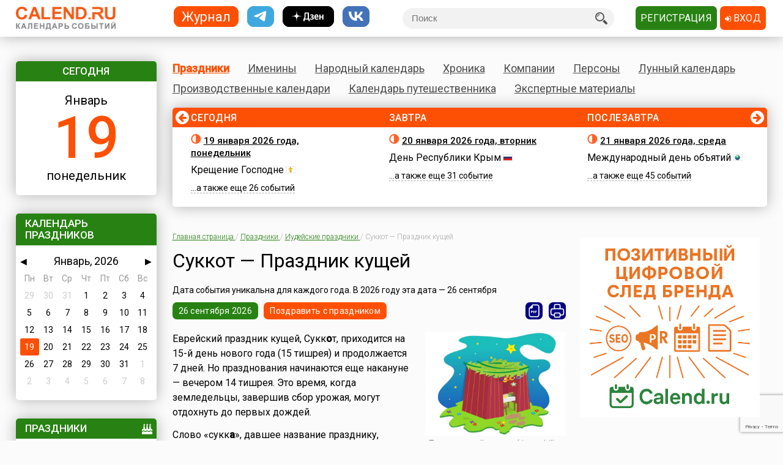

--- FILE ---
content_type: text/html; charset=utf-8
request_url: https://www.calend.ru/holidays/0/0/642/
body_size: 17794
content:
<!DOCTYPE HTML><html><head><meta http-equiv="Content-Type" content="text/html; charset=utf-8"><meta name="viewport" content="width=device-width, initial-scale=1.0, user-scalable=yes"><meta name="apple-itunes-app" content="app-id=403699635, affiliate-data=at=10lsL7&ct=calend_tag"><meta name="description" content="Еврейский праздник кущей, Суккот, приходится на 15-й день нового года (15 тишрея) и продолжается 7 дней. Но празднования начинаются еще накануне — вечером 14 тишрея. Это время, когда земледельцы, завершив сбор урожая, могут отдохнуть до первых дождей..."/><meta name="keywords" content="Иудейские праздники,Суккот — Праздник кущей,26 сентября"/><meta property="og:title" content="Суккот — Праздник кущей"/><meta property="og:url" content="https://www.calend.ru/holidays/0/0/642/"/><meta property="og:image" content="https://www.calend.ru/img/content/i0/642.jpg"/><meta property="og:description"content="Еврейский праздник кущей, Суккот, приходится на 15-й день нового года (15 тишрея) и продолжается 7 дней. Но празднования начинаются еще накануне — вечером 14 тишрея. Это время, когда земледельцы, завершив сбор урожая, могут отдохнуть до первых дождей..."/><meta property="og:type" content="website"/><meta property="og:site_name" content="Calend.ru"/><meta property="fb:app_id" content="1297918300308542" /><meta property="og:locale" content="ru_RU"><meta name="viewport" content="width=device-width, initial-scale=1.0"><link rel="amphtml" href="https://amp.calend.ru/holidays/0/0/642/"><link rel="canonical" href="https://www.calend.ru/holidays/0/0/642/"/><title>Суккот — Праздник кущей - 26 сентября. История и особенности праздника в проекте Календарь Праздников 2026</title><link rel="SHORTCUT ICON" href="https://www.calend.ru/img/site2/favicon.ico"/><link href="https://fonts.googleapis.com/css?family=Roboto:300,400,500&amp;subset=cyrillic" rel="stylesheet"><link rel="stylesheet" href="/css/flag-icon.min.css" type="text/css"/><link rel="stylesheet" href="/css/font-awesome.min.css"/><link rel="stylesheet" href="/css/pickmeup.css" type="text/css"/><link rel="stylesheet" href="/css/main.css?14" type="text/css"/><link rel="stylesheet" href="/css/responsive.css?5" type="text/css"/><link rel="stylesheet" media="print" href="/css/print.css" type="text/css"/><script type="text/javascript" src="https://code.jquery.com/jquery-latest.min.js"></script><script type="text/javascript" src="https://code.jquery.com/jquery-migrate-1.4.1.min.js"></script><script type="text/javascript" src="/js/pickmeup.js"></script><script type="text/javascript" src="/js/custom.js?3"></script><script type="text/javascript" src="/js/build_blocks.js"></script><script type="text/javascript" src="//an.yandex.ru/system/context.js"></script><script src="https://yastatic.net/pcode/adfox/loader.js" crossorigin="anonymous"></script><script src="/js/social-likes.min.js"></script> <script type="text/javascript">
      addEventListener('DOMContentLoaded', function () {
          pickmeup('#calendar', {
              flat: true,
              select_year: false,
              locale: 'ru',
              //min: ,
              //max: ,

                        });
          if(document.getElementById("calendar")){
              document.getElementById("calendar").addEventListener("pickmeup-change", function (e) {
                  var date = e.detail.date;
                  var module = "holidays";
                  if (module == "") module = "day";
                  var path = "";
                  if (module == "moon") {
                      path = "/" + module + "/" + date.getFullYear() + "-" + (date.getMonth() + 1) + "-" + date.getDate() + "/";
                  } else {
                      path = "/" + module + "/" + (date.getMonth() + 1) + "-" + date.getDate() + "/";
                  }
                  window.location = path;
              });
          }
      });
      function checkuri() {
          var a = document.location.toString().split('#');
          var h = a[1];
          if (h && h.indexOf('script') > 1) {
              window.location = a[0];
          }
      }
  </script> <script type="text/javascript" src="/js/lang/ru.js"></script><script type="text/javascript" src="/js/only/unauth.js?v=2"></script><script type="text/javascript" src="/js/only/holidays.js"></script><LINK title="Праздники" href="https://www.calend.ru/rss/today-holidays.rss" type=application/rss+xmlrel=alternate><LINK title="Именины" href="https://www.calend.ru/rss/today-names.rss" type=application/rss+xml rel=alternate><LINK title="Хроника" href="https://www.calend.ru/rss/today-events.rss" type=application/rss+xmlrel=alternate><LINK title="Дни городов" href="https://www.calend.ru/rss/today-citydays.rss" type=application/rss+xmlrel=alternate> <script src='https://www.google.com/recaptcha/api.js' async defer></script> <div class="ad_block"> </div> <div class="ad_block"> <script>window.yaContextCb=window.yaContextCb||[]</script> <script src="https://yandex.ru/ads/system/context.js" async></script> <script async type='text/javascript' src='//s.luxcdn.com/t/218553/360_light.js'></script> </div> </head> <body onload="checkuri();" itemscope itemtype="https://schema.org/Article" > <div class="ad_block"> <script class='__lxGc__' type='text/javascript'>((__lxGc__=window.__lxGc__||{'s':{},'b':0})['s']['_218553']=__lxGc__['s']['_218553']||{'b':{}})['b']['_705809']={'i':__lxGc__.b++};</script> <script class='__lxGc__' type='text/javascript'>((__lxGc__=window.__lxGc__||{'s':{},'b':0})['s']['_218553']=__lxGc__['s']['_218553']||{'b':{}})['b']['_681845']={'i':__lxGc__.b++};</script> <script class='__lxGc__' type='text/javascript'>((__lxGc__=window.__lxGc__||{'s':{},'b':0})['s']['_218553']=__lxGc__['s']['_218553']||{'b':{}})['b']['_714124']={'i':__lxGc__.b++};</script> <script class='__lxGc__' type='text/javascript'>((__lxGc__=window.__lxGc__||{'s':{},'b':0})['s']['_218553']=__lxGc__['s']['_218553']||{'b':{}})['b']['_712137']={'i':__lxGc__.b++};</script> </div> <!-- Yandex.Metrika counter --> <script type="text/javascript" > (function(m,e,t,r,i,k,a){m[i]=m[i]||function(){(m[i].a=m[i].a||[]).push(arguments)}; m[i].l=1*new Date(); for (var j = 0; j < document.scripts.length; j++) {if (document.scripts[j].src === r) { return; }} k=e.createElement(t),a=e.getElementsByTagName(t)[0],k.async=1,k.src=r,a.parentNode.insertBefore(k,a)}) (window, document, "script", "https://mc.yandex.ru/metrika/tag.js", "ym"); ym(14585941, "init", { clickmap:true, trackLinks:true, accurateTrackBounce:true }); </script> <noscript><div><img src="https://mc.yandex.ru/watch/14585941" style="position:absolute; left:-9999px;" alt="" /></div></noscript> <!-- /Yandex.Metrika counter --> <!-- Google tag (gtag.js) --> <script async src="https://www.googletagmanager.com/gtag/js?id=G-3NM56H915R"></script> <script>
        window.dataLayer = window.dataLayer || [];
        function gtag(){dataLayer.push(arguments);}
        gtag('js', new Date());

        gtag('config', 'G-3NM56H915R');
    </script> <div class="ad_block"> </div> <script type="text/javascript">
     window.vkAsyncInit = function () {
       VK.init({
         apiId: 2153155
       });
     };

     setTimeout(function () {
       var el = document.createElement("script");
       el.type = "text/javascript";
       el.src = "//vk.com/js/api/openapi.js";
       el.async = true;
       if (!document.getElementById("vk_api_transport") === null) {
         document.getElementById("vk_api_transport").appendChild(el);
       }
     }, 0);
   </script> <div class="wrapper"><div class="block sidebar" id="sidebar"> <div class="yearbook" style="display: none"> <ul class="twoColumns"><li><a href="/calendar/" class="year yearsSq">Журнал</a></li><li><a href="https://t.me/ru_calend" target="_blank" class="year yearsSq telegram" title="Телеграм-канал Calend.ru"></a></li><li><a href="https://dzen.ru/calend" target="_blank" class="year yearsSq dzen" title="Дзен-канал Calend.ru"></a></li><li><a href="https://vk.com/ru_calend" target="_blank" class="year yearsSq vk" title="Сообщество Calend.ru на VK"></a></li></ul> </div> <ul class="links" style="display: none"> <li><a href="/holidays/">Праздники</a></li><li><a href="/names/">Именины</a></li><li><a href="/narod/">Народный календарь</a></li><li><a href="/events/">Хроника</a></li><li><a href="/orgs/">Компании</a></li><li><a href="/persons/">Персоны</a></li><li><a href="/moon/">Лунный календарь</a></li><li><a href="/work/">Производственные календари</a></li><li><a href="/travel/">Календарь путешественника</a></li><li><a href="/articles/">Экспертные материалы</a></li> </ul> <div class="widget center dateWidget"> <div class="header bggreen">Сегодня</div> <a href="/day/2026-1-19/" style="text-decoration: none"> <span class="month">Январь</span> <span class="date orange">19</span> <span class="week">понедельник</span> </a> </div> <div class="widget calendar"> <div class="header bggreen" style="margin-bottom: 5px">Календарь праздников</div> <div id="calendar"></div> </div> <div class="widget holidaysWidget "> <div class="header bggreen">Праздники <i class="fa fa-birthday-cake" aria-hidden="true"></i></div> <ul class="list"> <li> <span class="title big">Государственные </span> <p><img border="0" width="16" height="11" src="https://www.calend.ru/img/types/1.gif">&nbsp;<a href="/holidays/russtate/">Россия</a></p> <p><img border="0" width="16" height="11" src="https://www.calend.ru/img/types/7.gif">&nbsp;<a href="/holidays/belorus/">Беларусь</a></p> <p><img border="0" width="16" height="11" src="https://www.calend.ru/img/types/98.gif">&nbsp;<a href="/holidays/abkhazia/">Абхазия</a></p> <p><img border="0" width="16" height="11" src="https://www.calend.ru/img/types/20.gif">&nbsp;<a href="/holidays/australia/">Австралия</a></p> <p><img border="0" width="16" height="11" src="https://www.calend.ru/img/types/36.gif">&nbsp;<a href="/holidays/austria/">Австрия</a></p> <p><img border="0" width="16" height="11" src="https://www.calend.ru/img/types/50.gif">&nbsp;<a href="/holidays/azerbaijan/">Азербайджан</a></p> <p><img border="0" width="16" height="11" src="https://www.calend.ru/img/types/69.gif">&nbsp;<a href="/holidays/albania/">Албания</a></p> <p><img border="0" width="16" height="11" src="https://www.calend.ru/img/types/85.gif">&nbsp;<a href="/holidays/argentina/">Аргентина</a></p> <p><img border="0" width="16" height="11" src="https://www.calend.ru/img/types/17.gif">&nbsp;<a href="/holidays/armenia/">Армения</a></p> <p><img border="0" width="16" height="11" src="https://www.calend.ru/img/types/101.gif">&nbsp;<a href="/holidays/bahamas/">Багамы</a></p> <p><img border="0" width="16" height="11" src="https://www.calend.ru/img/types/83.gif">&nbsp;<a href="/holidays/belgium/">Бельгия</a></p> <p><img border="0" width="16" height="11" src="https://www.calend.ru/img/types/43.gif">&nbsp;<a href="/holidays/bulgaria/">Болгария</a></p> <p><img border="0" width="16" height="11" src="https://www.calend.ru/img/types/78.gif">&nbsp;<a href="/holidays/bosnia/">Босния</a></p> <p><img border="0" width="16" height="11" src="https://www.calend.ru/img/types/48.gif">&nbsp;<a href="/holidays/brasil/">Бразилия</a></p> <p><img border="0" width="16" height="11" src="https://www.calend.ru/img/types/19.gif">&nbsp;<a href="/holidays/greatbritan/">Великобритания</a></p> <p><img border="0" width="16" height="11" src="https://www.calend.ru/img/types/52.gif">&nbsp;<a href="/holidays/hungary/">Венгрия</a></p> <p><img border="0" width="16" height="11" src="https://www.calend.ru/img/types/80.gif">&nbsp;<a href="/holidays/vietnam/">Вьетнам</a></p> <p><img border="0" width="16" height="11" src="https://www.calend.ru/img/types/18.gif">&nbsp;<a href="/holidays/germany/">Германия</a></p> <p><img border="0" width="16" height="11" src="https://www.calend.ru/img/types/46.gif">&nbsp;<a href="/holidays/greece/">Греция</a></p> <p><img border="0" width="16" height="11" src="https://www.calend.ru/img/types/34.gif">&nbsp;<a href="/holidays/georgia/">Грузия</a></p> <p><img border="0" width="16" height="11" src="https://www.calend.ru/img/types/51.gif">&nbsp;<a href="/holidays/denmark/">Дания</a></p> <p><img border="0" width="16" height="11" src="https://www.calend.ru/img/types/89.gif">&nbsp;<a href="/holidays/egypt/">Египет</a></p> <p><img border="0" width="16" height="11" src="https://www.calend.ru/img/types/93.gif">&nbsp;<a href="/holidays/zimbabwe/">Зимбабве</a></p> <p><img border="0" width="16" height="11" src="https://www.calend.ru/img/types/198.gif">&nbsp;<a href="/holidays/Israel/">Израиль</a></p> <p><img border="0" width="16" height="11" src="https://www.calend.ru/img/types/41.gif">&nbsp;<a href="/holidays/india/">Индия</a></p> <p><img border="0" width="16" height="11" src="https://www.calend.ru/img/types/192.gif">&nbsp;<a href="/holidays/iordan/">Иордания</a></p> <p><img border="0" width="16" height="11" src="https://www.calend.ru/img/types/67.gif">&nbsp;<a href="/holidays/irland/">Ирландия</a></p> <p><img border="0" width="16" height="11" src="https://www.calend.ru/img/types/42.gif">&nbsp;<a href="/holidays/iceland/">Исландия</a></p> <p><img border="0" width="16" height="11" src="https://www.calend.ru/img/types/29.gif">&nbsp;<a href="/holidays/spain/">Испания</a></p> <p><img border="0" width="16" height="11" src="https://www.calend.ru/img/types/28.gif">&nbsp;<a href="/holidays/italy/">Италия</a></p> <p><img border="0" width="16" height="11" src="https://www.calend.ru/img/types/8.gif">&nbsp;<a href="/holidays/kazahstan/">Казахстан</a></p> <p><img border="0" width="16" height="11" src="https://www.calend.ru/img/types/75.gif">&nbsp;<a href="/holidays/cameroon/">Камерун</a></p> <p><img border="0" width="16" height="11" src="https://www.calend.ru/img/types/24.gif">&nbsp;<a href="/holidays/canada/">Канада</a></p> <p><img border="0" width="16" height="11" src="https://www.calend.ru/img/types/74.gif">&nbsp;<a href="/holidays/kipr/">Кипр</a></p> <p><img border="0" width="16" height="11" src="https://www.calend.ru/img/types/21.gif">&nbsp;<a href="/holidays/china/">Китай</a></p> <p><img border="0" width="16" height="11" src="https://www.calend.ru/img/types/194.gif">&nbsp;<a href="/holidays/komy/">Коми</a></p> <p><img border="0" width="16" height="11" src="https://www.calend.ru/img/types/87.gif">&nbsp;<a href="/holidays/costarica/">Коста-Рика</a></p> <p><img border="0" width="16" height="11" src="https://www.calend.ru/img/types/68.gif">&nbsp;<a href="/holidays/cuba/">Куба</a></p> <p><img border="0" width="16" height="11" src="https://www.calend.ru/img/types/56.gif">&nbsp;<a href="/holidays/kuwait/">Кувейт</a></p> <p><img border="0" width="16" height="11" src="https://www.calend.ru/img/types/31.gif">&nbsp;<a href="/holidays/kirgistan/">Кыргызстан</a></p> <p><img border="0" width="16" height="11" src="https://www.calend.ru/img/types/86.gif">&nbsp;<a href="/holidays/laos/">Лаос</a></p> <p><img border="0" width="16" height="11" src="https://www.calend.ru/img/types/11.gif">&nbsp;<a href="/holidays/latvia/">Латвия</a></p> <p><img border="0" width="16" height="11" src="https://www.calend.ru/img/types/71.gif">&nbsp;<a href="/holidays/lebanon/">Ливан</a></p> <p><img border="0" width="16" height="11" src="https://www.calend.ru/img/types/10.gif">&nbsp;<a href="/holidays/litva/">Литва</a></p> <p><img border="0" width="16" height="11" src="https://www.calend.ru/img/types/44.gif">&nbsp;<a href="/holidays/luxemburg/">Люксембург</a></p> <p><img border="0" width="16" height="11" src="https://www.calend.ru/img/types/94.gif">&nbsp;<a href="/holidays/madagascar/">Мадагаскар</a></p> <p><img border="0" width="16" height="11" src="https://www.calend.ru/img/types/88.gif">&nbsp;<a href="/holidays/macedonia/">Македония</a></p> <p><img border="0" width="16" height="11" src="https://www.calend.ru/img/types/45.gif">&nbsp;<a href="/holidays/mexico/">Мексика</a></p> <p><img border="0" width="16" height="11" src="https://www.calend.ru/img/types/25.gif">&nbsp;<a href="/holidays/moldova/">Молдова</a></p> <p><img border="0" width="16" height="11" src="https://www.calend.ru/img/types/100.gif">&nbsp;<a href="/holidays/nigeria/">Нигерия</a></p> <p><img border="0" width="16" height="11" src="https://www.calend.ru/img/types/32.gif">&nbsp;<a href="/holidays/holland/">Нидерланды</a></p> <p><img border="0" width="16" height="11" src="https://www.calend.ru/img/types/170.gif">&nbsp;<a href="/holidays/newzealand/">Новая Зеландия</a></p> <p><img border="0" width="16" height="11" src="https://www.calend.ru/img/types/39.gif">&nbsp;<a href="/holidays/norway/">Норвегия</a></p> <p><img border="0" width="16" height="11" src="https://www.calend.ru/img/types/95.gif">&nbsp;<a href="/holidays/panama/">Панама</a></p> <p><img border="0" width="16" height="11" src="https://www.calend.ru/img/types/92.gif">&nbsp;<a href="/holidays/peru/">Перу</a></p> <p><img border="0" width="16" height="11" src="https://www.calend.ru/img/types/38.gif">&nbsp;<a href="/holidays/poland/">Польша</a></p> <p><img border="0" width="16" height="11" src="https://www.calend.ru/img/types/37.gif">&nbsp;<a href="/holidays/portugal/">Португалия</a></p> <p><img border="0" width="16" height="11" src="https://www.calend.ru/img/types/49.gif">&nbsp;<a href="/holidays/rumania/">Румыния</a></p> <p><img border="0" width="16" height="11" src="https://www.calend.ru/img/types/14.gif">&nbsp;<a href="/holidays/usa/">США</a></p> <p><img border="0" width="16" height="11" src="https://www.calend.ru/img/types/40.gif">&nbsp;<a href="/holidays/serbia/">Сербия</a></p> <p><img border="0" width="16" height="11" src="https://www.calend.ru/img/types/193.gif">&nbsp;<a href="/holidays/syria/">Сирия</a></p> <p><img border="0" width="16" height="11" src="https://www.calend.ru/img/types/97.gif">&nbsp;<a href="/holidays/slovakia/">Словакия</a></p> <p><img border="0" width="16" height="11" src="https://www.calend.ru/img/types/81.gif">&nbsp;<a href="/holidays/slovenia/">Словения</a></p> <p><img border="0" width="16" height="11" src="https://www.calend.ru/img/types/62.gif">&nbsp;<a href="/holidays/tadjikistan/">Таджикистан</a></p> <p><img border="0" width="16" height="11" src="https://www.calend.ru/img/types/65.gif">&nbsp;<a href="/holidays/thailand/">Таиланд</a></p> <p><img border="0" width="16" height="11" src="https://www.calend.ru/img/types/58.gif">&nbsp;<a href="/holidays/tunis/">Тунис</a></p> <p><img border="0" width="16" height="11" src="https://www.calend.ru/img/types/9.gif">&nbsp;<a href="/holidays/turkmen/">Туркменистан</a></p> <p><img border="0" width="16" height="11" src="https://www.calend.ru/img/types/33.gif">&nbsp;<a href="/holidays/turkish/">Турция</a></p> <p><img border="0" width="16" height="11" src="https://www.calend.ru/img/types/16.gif">&nbsp;<a href="/holidays/uzbekistan/">Узбекистан</a></p> <p><img border="0" width="16" height="11" src="https://www.calend.ru/img/types/6.gif">&nbsp;<a href="/holidays/ukraine/">Украина</a></p> <p><img border="0" width="16" height="11" src="https://www.calend.ru/img/types/30.gif">&nbsp;<a href="/holidays/finlandia/">Финляндия</a></p> <p><img border="0" width="16" height="11" src="https://www.calend.ru/img/types/27.gif">&nbsp;<a href="/holidays/france/">Франция</a></p> <p><img border="0" width="16" height="11" src="https://www.calend.ru/img/types/76.gif">&nbsp;<a href="/holidays/croatia/">Хорватия</a></p> <p><img border="0" width="16" height="11" src="https://www.calend.ru/img/types/77.gif">&nbsp;<a href="/holidays/montenegro/">Черногория</a></p> <p><img border="0" width="16" height="11" src="https://www.calend.ru/img/types/23.gif">&nbsp;<a href="/holidays/chech/">Чехия</a></p> <p><img border="0" width="16" height="11" src="https://www.calend.ru/img/types/96.gif">&nbsp;<a href="/holidays/switzerland/">Швейцария</a></p> <p><img border="0" width="16" height="11" src="https://www.calend.ru/img/types/47.gif">&nbsp;<a href="/holidays/sweden/">Швеция</a></p> <p><img border="0" width="16" height="11" src="https://www.calend.ru/img/types/91.gif">&nbsp;<a href="/holidays/ecuador/">Эквадор</a></p> <p><img border="0" width="16" height="11" src="https://www.calend.ru/img/types/26.gif">&nbsp;<a href="/holidays/estonia/">Эстония</a></p> <p><img border="0" width="16" height="11" src="https://www.calend.ru/img/types/84.gif">&nbsp;<a href="/holidays/ethiopia/">Эфиопия</a></p> <p><img border="0" width="16" height="11" src="https://www.calend.ru/img/types/35.gif">&nbsp;<a href="/holidays/southkorea/">Южная Корея</a></p> <p><img border="0" width="16" height="11" src="https://www.calend.ru/img/types/99.gif">&nbsp;<a href="/holidays/southossetia/">Южная Осетия</a></p> <p><img border="0" width="16" height="11" src="https://www.calend.ru/img/types/90.gif">&nbsp;<a href="/holidays/jamaica/">Ямайка</a></p> <p><img border="0" width="16" height="11" src="https://www.calend.ru/img/types/22.gif">&nbsp;<a href="/holidays/japan/">Япония</a></p> <span class="showAll"><span class="dashed brief">Все государства</span><span
        class="dashed opened">Свернуть</span></span> </li><li> <span class="title big">Религиозные</span> <p><a href="/holidays/jew/">Иудейские</a> <img  border="0" width="16" height="11" src="https://www.calend.ru/img/types/4.gif"></p> <p> <img border="0" width="16" height="11" src="https://www.calend.ru/img/types/2.gif">&nbsp;
      <a href="/holidays/orthodox/">Православные</a> </p> <p> <img border="0" width="16" height="11" src="https://www.calend.ru/img/types/3.gif">&nbsp;
      <a href="/holidays/katolic/">Католические</a> </p> <p> <img border="0" width="16" height="11" src="https://www.calend.ru/img/types/63.gif">&nbsp;
      <a href="/holidays/evangelical/">Лютеранские</a> </p> <p> <img border="0" width="16" height="11" src="https://www.calend.ru/img/types/5.gif">&nbsp;
      <a href="/holidays/islam/">Мусульманские</a> </p> <p> <img border="0" width="16" height="11" src="https://www.calend.ru/img/types/59.gif">&nbsp;
      <a href="/holidays/buddhism/">Буддийские</a> </p> <p> <img border="0" width="16" height="11" src="https://www.calend.ru/img/types/70.gif">&nbsp;
      <a href="/holidays/hinduism/">Индуизм</a> </p> <p> <img border="0" width="16" height="11" src="https://www.calend.ru/img/types/53.gif">&nbsp;
      <a href="/holidays/bahai/">Бахаи</a> </p> <p> <img border="0" width="16" height="11" src="https://www.calend.ru/img/types/72.gif">&nbsp;
      <a href="/holidays/zoroastrianism/">Зороастризм</a> </p> <p> <img border="0" width="16" height="11" src="https://www.calend.ru/img/types/55.gif">&nbsp;
      <a href="/holidays/slav/">Славянские</a> </p> <p> <img border="0" width="16" height="11" src="https://www.calend.ru/img/types/64.gif">&nbsp;
      <a href="/holidays/pagan/">Языческие</a> </p> <span class="showAll"><span class="dashed brief">Все религии</span><span class="dashed opened">Свернуть</span></span> </li><li> <span class="title big">По категориям</span> <p> <a href="/holidays/prof/">Профессиональные</a> </p> <p> <a href="/holidays/wholeworld/">Международные</a> </p> <p> <a href="/holidays/un/">ООН</a> </p> <p> <a href="/holidays/comm/">Деловые</a> </p> <p> <a href="/holidays/dvsr/">Дни воинской славы России</a> </p> <p> <a href="/holidays/army/">Армейские</a> </p> <p> <a href="/holidays/grand/">Величественные</a> </p> <p> <a href="/holidays/ww/">ВОВ</a> </p> <p> <a href="/holidays/water/">Водные</a> </p> <p> <a href="/holidays/eat/">Гастрономические</a> </p> <p> <a href="/holidays/child/">Детские</a> </p> <p> <a href="/holidays/icons/">В честь икон</a> </p> <p> <a href="/holidays/Saints/">Дни памяти святых</a> </p> <p> <a href="/holidays/constitution/">Конституционные</a> </p> <p> <a href="/holidays/culture/">Культурные</a> </p> <p> <a href="/holidays/media/">Масс-медийные</a> </p> <p> <a href="/holidays/youth/">Молодежные</a> </p> <p> <a href="/holidays/science/">Научно-технические</a> </p> <p> <a href="/holidays/independent/">Независимые</a> </p> <p> <a href="/holidays/unusual/">Необычные</a> </p> <p> <a href="/holidays/nature/">Природные</a> </p> <p> <a href="/holidays/medical/">Медицинские</a> </p> <p> <a href="/holidays/fasting/">Посты</a> </p> <p> <a href="/holidays/family/">Семейные</a> </p> <p> <a href="/holidays/network/">Сетевые</a> </p> <p> <a href="/holidays/glory/">Славные</a> </p> <p> <a href="/holidays/sport/">Спортивные</a> </p> <p> <a href="/holidays/championship/">Турниры</a> </p> <p> <a href="/holidays/creative/">Творческие</a> </p> <p> <a href="/holidays/teacher/">Учительские</a> </p> <p> <a href="/holidays/festival/">Фестивали</a> </p> <p> <a href="/holidays/finance/">Финансовые</a> </p> <p> <a href="/holidays/navy/">Флотские</a> </p> <p> <a href="/holidays/ecology/">Экологические</a> </p> <p> <a href="/holidays/law/">Юридические</a> </p> <p> <a href="/holidays/language/">Языковые</a> </p> <span class="showAll"><span class="dashed brief">Все категории</span><span
        class="dashed opened">Свернуть</span></span> </li> </ul> </div> <div class="widget bymonthWidget"> <div class="header bggreen">По месяцам<i class="fa fa-calendar" aria-hidden="true"></i></div> <ul class="list"> <li class="twoColumnsGrid"> <p class="active"><a
              href="/holidays/january/">Январь</a> 166</p> <p ><a
              href="/holidays/february/">Февраль</a> 184</p> <p ><a
              href="/holidays/march/">Март</a> 189</p> <p ><a
              href="/holidays/april/">Апрель</a> 203</p> <p ><a
              href="/holidays/may/">Май</a> 241</p> <p ><a
              href="/holidays/june/">Июнь</a> 224</p> <p ><a
              href="/holidays/july/">Июль</a> 208</p> <p ><a
              href="/holidays/august/">Август</a> 183</p> <p ><a
              href="/holidays/september/">Сентябрь</a> 236</p> <p ><a
              href="/holidays/october/">Октябрь</a> 253</p> <p ><a
              href="/holidays/november/">Ноябрь</a> 251</p> <p ><a
              href="/holidays/december/">Декабрь</a> 209</p> </li> </ul> </div> <div class="widget moonWidget hidden"> <div class="header bggreen">Лунный цикл</div> <ul class="list moonWidget"> <li> <img src="https://www.calend.ru/img/moon/moon-growing.gif" width="17" height="16" title="Растущая луна" alt="Растущая луна"> <p><a href="/moon/2026-01-19/"><strong>Сегодня </strong></a> до 09:31  <a href="/moon/1/">первый</a> день лунного цикла, после -  <a href="/moon/2/">второй</a>. Данные приведены для временного пояса Москвы. Не&nbsp;забудьте сделать поправку для своего места проживания!</p> </li><li> <img src="https://www.calend.ru/img/moon/moon-growing.gif" width="17" height="16" title="Растущая луна" alt="Растущая луна"> <p><a href="/moon/2026-01-20/"><strong>Завтра </strong></a> до 09:43  <a href="/moon/2/">второй</a> день лунного цикла, после -  <a href="/moon/3/">третий</a>. Данные приведены для временного пояса Москвы. Не&nbsp;забудьте сделать поправку для своего места проживания!</p> </li> </ul> </div> <div class="widget shareWidget"> <div class="header bggreen"><img src="/images/logo.white.png" class="logoWhite"/> <i class="fa fa-share-square-o" aria-hidden="true"></i></div> <div style="padding: 5px;"> <div class="informer" style="text-align: center"> <a href="/holidays/jew/"><img src="https://www.calend.ru/img/export/informer_4.png?20260119" border="0" width="150"></a> <p style="text-align:center;"> <br>
      Установите на Вашем сайте или блоге этот информер «<b>Иудейские праздники</b>».
      </p> <a href='javascript:void(0);' onClick="if(document.getElementById('kod').style.display=='block') document.getElementById('kod').style.display = 'none';else document.getElementById('kod').style.display = 'block';">Получить код этого информера</a> <span class=row>&nbsp;&rarr;</span> <div id=kod style="display:none;"> <b>Вставьте этот код на страницы Вашего сайта:</b> <br> <textarea style="font-size:11px;font-family:arial;width:178px;" rows=9><!-- Informer www.calend.ru --><a href="https://www.calend.ru/holidays/jew/" target="_blank"><img src="https://www.calend.ru/img/export/informer_4.png?20260119" width="150" alt="Иудейские праздники" border=0></a>
        <!-- // Informer www.calend.ru --></textarea> </div> <br> <br/><br/> <a href="/informer/">Смотреть другие информеры</a><span class=row>&nbsp;&rarr;</span></span> </div> </div> </div> <div class="widget broadcastWidget"> <div class="header bggreen">Рассылка<i class="fa fa-envelope" aria-hidden="true"></i></div> <span class="title big">Пр@здники и именины по&nbsp;e-mail!</span> <p>Подпишитесь на рассылку «Праздники и именины сегодня и завтра», и&nbsp;вы&nbsp;всегда будете в&nbsp;курсе, кого из&nbsp;друзей следует поздравлять!</p> <span class="subscribe"> <form id="sub_form" onsubmit="subscribe_me(); return false;"> <input type="text" name="email" id="email_uni" placeholder="Ваша эл. почта" /> <span style="color: #FF0000; display: none" id="email_error">Введите корректный email</span> <button class="btn bggreen g-recaptcha" id="buttonSubscribe" data-sitekey="6LfCqyErAAAAADQve6c4NgXPjoMNPVXMt4hUDSiT" data-callback="subscribe_me">Подписаться</button> </form> </span> <span class="small gray">Нажимая кнопку "Подписаться", вы подтверждаете согласие с&nbsp;<a href="/privacy_policy/">политикой конфиденциальности сайта</a>.</span><br /> </div> <script type="text/javascript">
	function subscribe_me() {
		grecaptcha.ready(function() {

			grecaptcha.execute()
				.then(function () {
					let token = grecaptcha.getResponse();
					let email = $('#email_uni').val();
					if (!validateEmail(email)) {
						$('#email_uni').css('color', '#FF0000');
						$('#email_error').show();
						return false;
					} else {
						$('#email_uni').css('color', '#000000')
						$('#email_error').hide();
					}
					
					let data = {email: email, invis: true, 'g-recaptcha-response': token};
					
					$.ajax({
						url: 'https://www.calend.ru/subscribe_uni/subscribe/',
						data: data,
						success: (function (data) {
							$('#email_place').text(email);
							$('.digestOverlay').show();
							setTimeout(() => {
								$('.digestOverlay').hide();
							}, 15000)
						})
					});

				});
		});
	}
	function validateEmail(email) {
		const emailPattern = /^[^\s@]+@[^\s@]+\.[^\s@]+$/;
		return emailPattern.test(email);
	}
</script> <div class="digestOverlay"> <div class="digestContainer"> <img class="digestLogo" src="https://www.calend.ru/images/logo.png" alt="Calend.ru"> <div class="digestBox"> <div class="digestClose" onclick="$('.digestOverlay').hide()"><i class="fa fa-times" aria-hidden="true"></i></div> <div class="digestTitle">Подтвердите подписку!</div> <img src="https://www.calend.ru/images/subs_1.svg" class="digestImage" alt="Спасибо за подписку!"> <p class="digestMessage">На&nbsp;вашу почту (<span id="email_place"></span>) было отправлено письмо со&nbsp;ссылкой подтверждения. Просто перейдите по&nbsp;ней!</p> <p class="digestMessage">Если письма нет&nbsp;&mdash; проверьте папку спам, возможно оно там.<br>Если письмо так и не&nbsp;пришло&nbsp;&mdash; <a href="https://www.calend.ru/contact/" title="Свяжитесь с нами">свяжитесь с&nbsp;нами</a>.</p> </div> </div> </div> <div class="widget apps"> <div class="header bggreen" style="margin-bottom: 10px;">Приложения<i class="fa fa-mobile"></i></div> <div class="center"> <!--<a href="https://play.google.com/store/apps/details?id=pro.medio.calend_common" title="Скачать из Google Play"><img src="/img/app_google_play.png" alt="Скачать из Google Play"></a>--> <a href="https://www.rustore.ru/catalog/app/pro.medio.calend_common" title="Скачайте из RuStore"><img
                    src="/img/app_rustore.png" alt="Скачайте из RuStore"></a> <a href="https://galaxystore.samsung.com/detail/pro.medio.calend_common" title="Приложение доступно в Galaxy Store"><img src="/img/app_galaxy_store.png" alt="Приложение доступно в Galaxy Store"></a> <a href="https://appgallery.huawei.com/app/C109543157" title="Откройте в AppGallery"><img
                    src="/img/app_huawei_appgallery.png" alt="Откройте в AppGallery"></a> <a href="https://global.app.mi.com/details?id=pro.medio.calend_common" title="Загрузить в GetApps"><img
                    src="/img/app_xiaomi_getapps.png" alt="Загрузить в GetApps"></a> </div> </div> </div><div class="block main"><div class="printable"><img src="/images/logo.png" alt="Calend.ru"><p>Адрес страницы: https://www.calend.ru/holidays/0/0/642/</p></div><div class="mainMenu"> <ul class="links"> <li data-block-id="holidaysWidget" class="active"><a href="/holidays/">Праздники</a><div class="widget popupMenu"></div></li><li ><a href="/names/">Именины</a><div class="popupMenu"></div></li><li ><a href="/narod/">Народный календарь</a><div class="popupMenu"></div></li><li ><a href="/events/">Хроника</a><div class="popupMenu"></div></li><li ><a href="/orgs/">Компании</a></li><li ><a href="/persons/">Персоны</a></li><li data-block-id="moonWidget" ><a href="/moon/">Лунный календарь</a><div class="popupMenu"></div></li><li ><a href="/work/">Производственные календари</a><div class="popupMenu"></div></li><li ><a href="/travel/">Календарь путешественника</a><div class="popupMenu"></div></li><li ><a href="/articles/">Экспертные материалы</a><div class="popupMenu"></div></li> </ul> </div><!-- mainmenu --> <div class="widget holidaysWidget hidden"> <div class="header bggreen">Праздники <i class="fa fa-birthday-cake" aria-hidden="true"></i></div> <ul class="list"> <li> <span class="title big">Государственные </span> <p><img border="0" width="16" height="11" src="https://www.calend.ru/img/types/1.gif">&nbsp;<a href="/holidays/russtate/">Россия</a></p> <p><img border="0" width="16" height="11" src="https://www.calend.ru/img/types/7.gif">&nbsp;<a href="/holidays/belorus/">Беларусь</a></p> <p><img border="0" width="16" height="11" src="https://www.calend.ru/img/types/98.gif">&nbsp;<a href="/holidays/abkhazia/">Абхазия</a></p> <p><img border="0" width="16" height="11" src="https://www.calend.ru/img/types/20.gif">&nbsp;<a href="/holidays/australia/">Австралия</a></p> <p><img border="0" width="16" height="11" src="https://www.calend.ru/img/types/36.gif">&nbsp;<a href="/holidays/austria/">Австрия</a></p> <p><img border="0" width="16" height="11" src="https://www.calend.ru/img/types/50.gif">&nbsp;<a href="/holidays/azerbaijan/">Азербайджан</a></p> <p><img border="0" width="16" height="11" src="https://www.calend.ru/img/types/69.gif">&nbsp;<a href="/holidays/albania/">Албания</a></p> <p><img border="0" width="16" height="11" src="https://www.calend.ru/img/types/85.gif">&nbsp;<a href="/holidays/argentina/">Аргентина</a></p> <p><img border="0" width="16" height="11" src="https://www.calend.ru/img/types/17.gif">&nbsp;<a href="/holidays/armenia/">Армения</a></p> <p><img border="0" width="16" height="11" src="https://www.calend.ru/img/types/101.gif">&nbsp;<a href="/holidays/bahamas/">Багамы</a></p> <p><img border="0" width="16" height="11" src="https://www.calend.ru/img/types/83.gif">&nbsp;<a href="/holidays/belgium/">Бельгия</a></p> <p><img border="0" width="16" height="11" src="https://www.calend.ru/img/types/43.gif">&nbsp;<a href="/holidays/bulgaria/">Болгария</a></p> <p><img border="0" width="16" height="11" src="https://www.calend.ru/img/types/78.gif">&nbsp;<a href="/holidays/bosnia/">Босния</a></p> <p><img border="0" width="16" height="11" src="https://www.calend.ru/img/types/48.gif">&nbsp;<a href="/holidays/brasil/">Бразилия</a></p> <p><img border="0" width="16" height="11" src="https://www.calend.ru/img/types/19.gif">&nbsp;<a href="/holidays/greatbritan/">Великобритания</a></p> <p><img border="0" width="16" height="11" src="https://www.calend.ru/img/types/52.gif">&nbsp;<a href="/holidays/hungary/">Венгрия</a></p> <p><img border="0" width="16" height="11" src="https://www.calend.ru/img/types/80.gif">&nbsp;<a href="/holidays/vietnam/">Вьетнам</a></p> <p><img border="0" width="16" height="11" src="https://www.calend.ru/img/types/18.gif">&nbsp;<a href="/holidays/germany/">Германия</a></p> <p><img border="0" width="16" height="11" src="https://www.calend.ru/img/types/46.gif">&nbsp;<a href="/holidays/greece/">Греция</a></p> <p><img border="0" width="16" height="11" src="https://www.calend.ru/img/types/34.gif">&nbsp;<a href="/holidays/georgia/">Грузия</a></p> <p><img border="0" width="16" height="11" src="https://www.calend.ru/img/types/51.gif">&nbsp;<a href="/holidays/denmark/">Дания</a></p> <p><img border="0" width="16" height="11" src="https://www.calend.ru/img/types/89.gif">&nbsp;<a href="/holidays/egypt/">Египет</a></p> <p><img border="0" width="16" height="11" src="https://www.calend.ru/img/types/93.gif">&nbsp;<a href="/holidays/zimbabwe/">Зимбабве</a></p> <p><img border="0" width="16" height="11" src="https://www.calend.ru/img/types/198.gif">&nbsp;<a href="/holidays/Israel/">Израиль</a></p> <p><img border="0" width="16" height="11" src="https://www.calend.ru/img/types/41.gif">&nbsp;<a href="/holidays/india/">Индия</a></p> <p><img border="0" width="16" height="11" src="https://www.calend.ru/img/types/192.gif">&nbsp;<a href="/holidays/iordan/">Иордания</a></p> <p><img border="0" width="16" height="11" src="https://www.calend.ru/img/types/67.gif">&nbsp;<a href="/holidays/irland/">Ирландия</a></p> <p><img border="0" width="16" height="11" src="https://www.calend.ru/img/types/42.gif">&nbsp;<a href="/holidays/iceland/">Исландия</a></p> <p><img border="0" width="16" height="11" src="https://www.calend.ru/img/types/29.gif">&nbsp;<a href="/holidays/spain/">Испания</a></p> <p><img border="0" width="16" height="11" src="https://www.calend.ru/img/types/28.gif">&nbsp;<a href="/holidays/italy/">Италия</a></p> <p><img border="0" width="16" height="11" src="https://www.calend.ru/img/types/8.gif">&nbsp;<a href="/holidays/kazahstan/">Казахстан</a></p> <p><img border="0" width="16" height="11" src="https://www.calend.ru/img/types/75.gif">&nbsp;<a href="/holidays/cameroon/">Камерун</a></p> <p><img border="0" width="16" height="11" src="https://www.calend.ru/img/types/24.gif">&nbsp;<a href="/holidays/canada/">Канада</a></p> <p><img border="0" width="16" height="11" src="https://www.calend.ru/img/types/74.gif">&nbsp;<a href="/holidays/kipr/">Кипр</a></p> <p><img border="0" width="16" height="11" src="https://www.calend.ru/img/types/21.gif">&nbsp;<a href="/holidays/china/">Китай</a></p> <p><img border="0" width="16" height="11" src="https://www.calend.ru/img/types/194.gif">&nbsp;<a href="/holidays/komy/">Коми</a></p> <p><img border="0" width="16" height="11" src="https://www.calend.ru/img/types/87.gif">&nbsp;<a href="/holidays/costarica/">Коста-Рика</a></p> <p><img border="0" width="16" height="11" src="https://www.calend.ru/img/types/68.gif">&nbsp;<a href="/holidays/cuba/">Куба</a></p> <p><img border="0" width="16" height="11" src="https://www.calend.ru/img/types/56.gif">&nbsp;<a href="/holidays/kuwait/">Кувейт</a></p> <p><img border="0" width="16" height="11" src="https://www.calend.ru/img/types/31.gif">&nbsp;<a href="/holidays/kirgistan/">Кыргызстан</a></p> <p><img border="0" width="16" height="11" src="https://www.calend.ru/img/types/86.gif">&nbsp;<a href="/holidays/laos/">Лаос</a></p> <p><img border="0" width="16" height="11" src="https://www.calend.ru/img/types/11.gif">&nbsp;<a href="/holidays/latvia/">Латвия</a></p> <p><img border="0" width="16" height="11" src="https://www.calend.ru/img/types/71.gif">&nbsp;<a href="/holidays/lebanon/">Ливан</a></p> <p><img border="0" width="16" height="11" src="https://www.calend.ru/img/types/10.gif">&nbsp;<a href="/holidays/litva/">Литва</a></p> <p><img border="0" width="16" height="11" src="https://www.calend.ru/img/types/44.gif">&nbsp;<a href="/holidays/luxemburg/">Люксембург</a></p> <p><img border="0" width="16" height="11" src="https://www.calend.ru/img/types/94.gif">&nbsp;<a href="/holidays/madagascar/">Мадагаскар</a></p> <p><img border="0" width="16" height="11" src="https://www.calend.ru/img/types/88.gif">&nbsp;<a href="/holidays/macedonia/">Македония</a></p> <p><img border="0" width="16" height="11" src="https://www.calend.ru/img/types/45.gif">&nbsp;<a href="/holidays/mexico/">Мексика</a></p> <p><img border="0" width="16" height="11" src="https://www.calend.ru/img/types/25.gif">&nbsp;<a href="/holidays/moldova/">Молдова</a></p> <p><img border="0" width="16" height="11" src="https://www.calend.ru/img/types/100.gif">&nbsp;<a href="/holidays/nigeria/">Нигерия</a></p> <p><img border="0" width="16" height="11" src="https://www.calend.ru/img/types/32.gif">&nbsp;<a href="/holidays/holland/">Нидерланды</a></p> <p><img border="0" width="16" height="11" src="https://www.calend.ru/img/types/170.gif">&nbsp;<a href="/holidays/newzealand/">Новая Зеландия</a></p> <p><img border="0" width="16" height="11" src="https://www.calend.ru/img/types/39.gif">&nbsp;<a href="/holidays/norway/">Норвегия</a></p> <p><img border="0" width="16" height="11" src="https://www.calend.ru/img/types/95.gif">&nbsp;<a href="/holidays/panama/">Панама</a></p> <p><img border="0" width="16" height="11" src="https://www.calend.ru/img/types/92.gif">&nbsp;<a href="/holidays/peru/">Перу</a></p> <p><img border="0" width="16" height="11" src="https://www.calend.ru/img/types/38.gif">&nbsp;<a href="/holidays/poland/">Польша</a></p> <p><img border="0" width="16" height="11" src="https://www.calend.ru/img/types/37.gif">&nbsp;<a href="/holidays/portugal/">Португалия</a></p> <p><img border="0" width="16" height="11" src="https://www.calend.ru/img/types/49.gif">&nbsp;<a href="/holidays/rumania/">Румыния</a></p> <p><img border="0" width="16" height="11" src="https://www.calend.ru/img/types/14.gif">&nbsp;<a href="/holidays/usa/">США</a></p> <p><img border="0" width="16" height="11" src="https://www.calend.ru/img/types/40.gif">&nbsp;<a href="/holidays/serbia/">Сербия</a></p> <p><img border="0" width="16" height="11" src="https://www.calend.ru/img/types/193.gif">&nbsp;<a href="/holidays/syria/">Сирия</a></p> <p><img border="0" width="16" height="11" src="https://www.calend.ru/img/types/97.gif">&nbsp;<a href="/holidays/slovakia/">Словакия</a></p> <p><img border="0" width="16" height="11" src="https://www.calend.ru/img/types/81.gif">&nbsp;<a href="/holidays/slovenia/">Словения</a></p> <p><img border="0" width="16" height="11" src="https://www.calend.ru/img/types/62.gif">&nbsp;<a href="/holidays/tadjikistan/">Таджикистан</a></p> <p><img border="0" width="16" height="11" src="https://www.calend.ru/img/types/65.gif">&nbsp;<a href="/holidays/thailand/">Таиланд</a></p> <p><img border="0" width="16" height="11" src="https://www.calend.ru/img/types/58.gif">&nbsp;<a href="/holidays/tunis/">Тунис</a></p> <p><img border="0" width="16" height="11" src="https://www.calend.ru/img/types/9.gif">&nbsp;<a href="/holidays/turkmen/">Туркменистан</a></p> <p><img border="0" width="16" height="11" src="https://www.calend.ru/img/types/33.gif">&nbsp;<a href="/holidays/turkish/">Турция</a></p> <p><img border="0" width="16" height="11" src="https://www.calend.ru/img/types/16.gif">&nbsp;<a href="/holidays/uzbekistan/">Узбекистан</a></p> <p><img border="0" width="16" height="11" src="https://www.calend.ru/img/types/6.gif">&nbsp;<a href="/holidays/ukraine/">Украина</a></p> <p><img border="0" width="16" height="11" src="https://www.calend.ru/img/types/30.gif">&nbsp;<a href="/holidays/finlandia/">Финляндия</a></p> <p><img border="0" width="16" height="11" src="https://www.calend.ru/img/types/27.gif">&nbsp;<a href="/holidays/france/">Франция</a></p> <p><img border="0" width="16" height="11" src="https://www.calend.ru/img/types/76.gif">&nbsp;<a href="/holidays/croatia/">Хорватия</a></p> <p><img border="0" width="16" height="11" src="https://www.calend.ru/img/types/77.gif">&nbsp;<a href="/holidays/montenegro/">Черногория</a></p> <p><img border="0" width="16" height="11" src="https://www.calend.ru/img/types/23.gif">&nbsp;<a href="/holidays/chech/">Чехия</a></p> <p><img border="0" width="16" height="11" src="https://www.calend.ru/img/types/96.gif">&nbsp;<a href="/holidays/switzerland/">Швейцария</a></p> <p><img border="0" width="16" height="11" src="https://www.calend.ru/img/types/47.gif">&nbsp;<a href="/holidays/sweden/">Швеция</a></p> <p><img border="0" width="16" height="11" src="https://www.calend.ru/img/types/91.gif">&nbsp;<a href="/holidays/ecuador/">Эквадор</a></p> <p><img border="0" width="16" height="11" src="https://www.calend.ru/img/types/26.gif">&nbsp;<a href="/holidays/estonia/">Эстония</a></p> <p><img border="0" width="16" height="11" src="https://www.calend.ru/img/types/84.gif">&nbsp;<a href="/holidays/ethiopia/">Эфиопия</a></p> <p><img border="0" width="16" height="11" src="https://www.calend.ru/img/types/35.gif">&nbsp;<a href="/holidays/southkorea/">Южная Корея</a></p> <p><img border="0" width="16" height="11" src="https://www.calend.ru/img/types/99.gif">&nbsp;<a href="/holidays/southossetia/">Южная Осетия</a></p> <p><img border="0" width="16" height="11" src="https://www.calend.ru/img/types/90.gif">&nbsp;<a href="/holidays/jamaica/">Ямайка</a></p> <p><img border="0" width="16" height="11" src="https://www.calend.ru/img/types/22.gif">&nbsp;<a href="/holidays/japan/">Япония</a></p> <span class="showAll"><span class="dashed brief">Все государства</span><span
        class="dashed opened">Свернуть</span></span> </li><li> <span class="title big">Религиозные</span> <p><a href="/holidays/jew/">Иудейские</a> <img  border="0" width="16" height="11" src="https://www.calend.ru/img/types/4.gif"></p> <p> <img border="0" width="16" height="11" src="https://www.calend.ru/img/types/2.gif">&nbsp;
      <a href="/holidays/orthodox/">Православные</a> </p> <p> <img border="0" width="16" height="11" src="https://www.calend.ru/img/types/3.gif">&nbsp;
      <a href="/holidays/katolic/">Католические</a> </p> <p> <img border="0" width="16" height="11" src="https://www.calend.ru/img/types/63.gif">&nbsp;
      <a href="/holidays/evangelical/">Лютеранские</a> </p> <p> <img border="0" width="16" height="11" src="https://www.calend.ru/img/types/5.gif">&nbsp;
      <a href="/holidays/islam/">Мусульманские</a> </p> <p> <img border="0" width="16" height="11" src="https://www.calend.ru/img/types/59.gif">&nbsp;
      <a href="/holidays/buddhism/">Буддийские</a> </p> <p> <img border="0" width="16" height="11" src="https://www.calend.ru/img/types/70.gif">&nbsp;
      <a href="/holidays/hinduism/">Индуизм</a> </p> <p> <img border="0" width="16" height="11" src="https://www.calend.ru/img/types/53.gif">&nbsp;
      <a href="/holidays/bahai/">Бахаи</a> </p> <p> <img border="0" width="16" height="11" src="https://www.calend.ru/img/types/72.gif">&nbsp;
      <a href="/holidays/zoroastrianism/">Зороастризм</a> </p> <p> <img border="0" width="16" height="11" src="https://www.calend.ru/img/types/55.gif">&nbsp;
      <a href="/holidays/slav/">Славянские</a> </p> <p> <img border="0" width="16" height="11" src="https://www.calend.ru/img/types/64.gif">&nbsp;
      <a href="/holidays/pagan/">Языческие</a> </p> <span class="showAll"><span class="dashed brief">Все религии</span><span class="dashed opened">Свернуть</span></span> </li><li> <span class="title big">По категориям</span> <p> <a href="/holidays/prof/">Профессиональные</a> </p> <p> <a href="/holidays/wholeworld/">Международные</a> </p> <p> <a href="/holidays/un/">ООН</a> </p> <p> <a href="/holidays/comm/">Деловые</a> </p> <p> <a href="/holidays/dvsr/">Дни воинской славы России</a> </p> <p> <a href="/holidays/army/">Армейские</a> </p> <p> <a href="/holidays/grand/">Величественные</a> </p> <p> <a href="/holidays/ww/">ВОВ</a> </p> <p> <a href="/holidays/water/">Водные</a> </p> <p> <a href="/holidays/eat/">Гастрономические</a> </p> <p> <a href="/holidays/child/">Детские</a> </p> <p> <a href="/holidays/icons/">В честь икон</a> </p> <p> <a href="/holidays/Saints/">Дни памяти святых</a> </p> <p> <a href="/holidays/constitution/">Конституционные</a> </p> <p> <a href="/holidays/culture/">Культурные</a> </p> <p> <a href="/holidays/media/">Масс-медийные</a> </p> <p> <a href="/holidays/youth/">Молодежные</a> </p> <p> <a href="/holidays/science/">Научно-технические</a> </p> <p> <a href="/holidays/independent/">Независимые</a> </p> <p> <a href="/holidays/unusual/">Необычные</a> </p> <p> <a href="/holidays/nature/">Природные</a> </p> <p> <a href="/holidays/medical/">Медицинские</a> </p> <p> <a href="/holidays/fasting/">Посты</a> </p> <p> <a href="/holidays/family/">Семейные</a> </p> <p> <a href="/holidays/network/">Сетевые</a> </p> <p> <a href="/holidays/glory/">Славные</a> </p> <p> <a href="/holidays/sport/">Спортивные</a> </p> <p> <a href="/holidays/championship/">Турниры</a> </p> <p> <a href="/holidays/creative/">Творческие</a> </p> <p> <a href="/holidays/teacher/">Учительские</a> </p> <p> <a href="/holidays/festival/">Фестивали</a> </p> <p> <a href="/holidays/finance/">Финансовые</a> </p> <p> <a href="/holidays/navy/">Флотские</a> </p> <p> <a href="/holidays/ecology/">Экологические</a> </p> <p> <a href="/holidays/law/">Юридические</a> </p> <p> <a href="/holidays/language/">Языковые</a> </p> <span class="showAll"><span class="dashed brief">Все категории</span><span
        class="dashed opened">Свернуть</span></span> </li> </ul> </div> <div class="timeline"> <span class="bgorange"></span> <ul class="fortnite" data-current="0" data-count="3"> <li id="day_2026-1-19" data-block-id="div_2026-1-19"> <span class="header">Сегодня</span> <span class="title date"><img src="https://www.calend.ru/img/moon/moon-growing.gif" width="17" height="16" title="Растущая луна" alt="Растущая луна"> <a href="/day/2026-1-19/" rel="nofollow">19 января 2026 года, понедельник</a></span> <div class="wrapIn"> <p> <a href="/holidays/0/0/171/">Крещение Господне</a> <img border="0" width="16" height="11" src="https://www.calend.ru/img/types/2.gif"> </p> <p> <span class="dashed">...а также еще&nbsp;26&nbsp;событий</span> </p> </div> </li><li id="day_2026-1-20" data-block-id="div_2026-1-20"> <span class="header">Завтра</span> <span class="title date"><img src="https://www.calend.ru/img/moon/moon-growing.gif" width="17" height="16" title="Растущая луна" alt="Растущая луна"> <a href="/day/2026-1-20/" rel="nofollow">20 января 2026 года, вторник</a></span> <div class="wrapIn"> <p> <a href="/holidays/0/0/697/">День Республики Крым</a> <img border="0" width="16" height="11" src="https://www.calend.ru/img/types/1.gif"> </p> <p> <span class="dashed">...а также еще&nbsp;31&nbsp;событие</span> </p> </div> </li><li id="day_2026-1-21" data-block-id="div_2026-1-21"> <span class="header">Послезавтра</span> <span class="title date"><img src="https://www.calend.ru/img/moon/moon-growing.gif" width="17" height="16" title="Растущая луна" alt="Растущая луна"> <a href="/day/2026-1-21/" rel="nofollow">21 января 2026 года, среда</a></span> <div class="wrapIn"> <p> <a href="/holidays/0/0/7/">Международный день объятий</a> <img border="0" width="16" height="11" src="https://www.calend.ru/img/types/15.gif"> </p> <p> <span class="dashed">...а также еще&nbsp;45&nbsp;событий</span> </p> </div> </li> </ul> <ul class="arrows"> <li class="left"><i class="fa fa-arrow-left" aria-hidden="true"></i></li><li class="right"><i class="fa fa-arrow-right" aria-hidden="true"></i></li> </ul> </div> <div id="popup_timeline"> <div class="widget hidden div_2026-1-19" id="div_2026-1-19"> <div class="timelineDayClose mobile_only" style="float: right"><a href="javascript:void(0)"><img src="/images/close.png" width="22" height="22" /></a></div> <span class="title date" style="padding: 0; margin-left: 0"><img src="https://www.calend.ru/img/moon/moon-growing.gif" width="17" height="16" title="Растущая луна" alt="Растущая луна"> <a href="/day/2026-1-19/" rel="nofollow">19 января 2026 года, понедельник</a></span> <p> <a href="/holidays/0/0/171/">Крещение Господне</a> <img border="0" width="16" height="11" src="https://www.calend.ru/img/types/2.gif"> </p> <a href="/holidays/2026-1-19/" class="subtitle green">Праздники</a> <p> <p> <a href="/holidays/0/0/223/">День спасателя Беларуси</a> <img border="0" width="16" height="11" src="https://www.calend.ru/img/types/7.gif"> </p> <p> <a href="/holidays/0/0/1567/">Турицы</a> <img border="0" width="16" height="11" src="https://www.calend.ru/img/types/55.gif"> </p> <p> <a href="/holidays/0/0/190/">День Мартина Лютера Кинга в США</a> <img border="0" width="16" height="11" src="https://www.calend.ru/img/types/14.gif"> </p> <p><strong>В народном календаре</strong> <a href="/narod/6430/">Крещение, Святое Богоявление</a> </p> <p><a href="/events/2026-1-19/" class="subtitle green">Хроника
            (5)</a></p> <p><a href="/persons/2026-1-19/" class="subtitle green">Персоны дня
        (16)</a></p> </div> <div class="widget hidden div_2026-1-20" id="div_2026-1-20"> <div class="timelineDayClose mobile_only" style="float: right"><a href="javascript:void(0)"><img src="/images/close.png" width="22" height="22" /></a></div> <span class="title date" style="padding: 0; margin-left: 0"><img src="https://www.calend.ru/img/moon/moon-growing.gif" width="17" height="16" title="Растущая луна" alt="Растущая луна"> <a href="/day/2026-1-20/" rel="nofollow">20 января 2026 года, вторник</a></span> <p> <a href="/holidays/0/0/697/">День Республики Крым</a> <img border="0" width="16" height="11" src="https://www.calend.ru/img/types/1.gif"> </p> <a href="/holidays/2026-1-20/" class="subtitle green">Праздники</a> <p> <p> <a href="/holidays/0/0/3772/">Всемирный день любителей сыра</a> <img border="0" width="16" height="11" src="https://www.calend.ru/img/types/15.gif"> </p> <p> <a href="/holidays/0/0/3423/">День осведомленности о пингвинах</a> <img border="0" width="16" height="11" src="https://www.calend.ru/img/types/15.gif"> </p> <p><strong>В народном календаре</strong> <a href="/narod/6431/">Иван-бражник</a> </p> <p><a href="/names/2026-1-20/" class="subtitle green" style="display: inline">Именины</a> <a href="/names/0/0/68/">Иван</a>,           
      <a href="/names/0/0/317/">Афанасий</a> </p> <p><a href="/events/2026-1-20/" class="subtitle green">Хроника
            (6)</a></p> </div> <div class="widget hidden div_2026-1-21" id="div_2026-1-21"> <div class="timelineDayClose mobile_only" style="float: right"><a href="javascript:void(0)"><img src="/images/close.png" width="22" height="22" /></a></div> <span class="title date" style="padding: 0; margin-left: 0"><img src="https://www.calend.ru/img/moon/moon-growing.gif" width="17" height="16" title="Растущая луна" alt="Растущая луна"> <a href="/day/2026-1-21/" rel="nofollow">21 января 2026 года, среда</a></span> <p> <a href="/holidays/0/0/7/">Международный день объятий</a> <img border="0" width="16" height="11" src="https://www.calend.ru/img/types/15.gif"> </p> <a href="/holidays/2026-1-21/" class="subtitle green">Праздники</a> <p> <p> <a href="/holidays/0/0/3609/">Международный день аспиранта</a> <img border="0" width="16" height="11" src="https://www.calend.ru/img/types/15.gif"> </p> <p> <a href="/holidays/0/0/8/">День инженерных войск России</a> <img border="0" width="16" height="11" src="https://www.calend.ru/img/types/1.gif"> </p> <p> <a href="/holidays/0/0/3291/">День инженерных войск Беларуси</a> <img border="0" width="16" height="11" src="https://www.calend.ru/img/types/7.gif"> </p> <p> <a href="/holidays/2026-1-21/" style="font-style: italic; color: rgba(255, 100, 0, 1) ">Все праздники
          в этот
          день</a> </p> <p><strong>В народном календаре</strong> <a href="/narod/6432/">Емелин день, Емельян зимний</a> </p> <p><a href="/names/2026-1-21/" class="subtitle green" style="display: inline">Именины</a> <a href="/names/0/0/64/">Емельян</a>,           
      <a href="/names/0/0/220/">Доминика</a>,           
      <a href="/names/0/0/199/">Василиса</a>,           
      <a href="/names/0/0/33/">Виктор</a>,           
      <a href="/names/0/0/61/">Евгений</a>,           
      <a href="/names/0/0/72/">Илья</a>,           
      <a href="/names/0/0/58/">Дмитрий</a>,           
      <a href="/names/0/0/38/">Владимир</a>,           
      <a href="/names/0/0/105/">Михаил</a>,           
      <a href="/names/0/0/161/">Юлиан</a>,           
      <a href="/names/0/0/47/">Георгий</a>,           
      <a href="/names/0/0/53/">Григорий</a>,           
      <a href="/names/0/0/29/">Василий</a> </p> <p><a href="/events/2026-1-21/" class="subtitle green">Хроника
            (4)</a></p> </div> </div><div class="ad_block"> </div> <div class="block content"> <div class="breadcrumbs"> <span itemscope itemtype="https://schema.org/BreadcrumbList"> <span itemprop="itemListElement" itemscope itemtype="https://schema.org/ListItem"> <a href="/" itemprop="item"> <span itemprop="name">Главная страница</span> </a> /
                              <meta itemprop="position" content="1"> </span> <span itemprop="itemListElement" itemscope itemtype="https://schema.org/ListItem"> <a href="/holidays/" itemprop="item"> <span itemprop="name">Праздники</span> </a> /
                              <meta itemprop="position" content="2"> </span> <span itemprop="itemListElement" itemscope itemtype="https://schema.org/ListItem"> <a href="/holidays/jew/" itemprop="item"> <span itemprop="name">Иудейские праздники</span> </a> /
                              <meta itemprop="position" content="3"> </span> <span itemprop="itemListElement" itemscope itemtype="https://schema.org/ListItem"> <span itemprop="name">Суккот — Праздник кущей</span> <a itemprop="item" href="https://www.calend.ru/holidays/0/0/642/"></a> <meta itemprop="position" content="4"> </span> </span> </div> <h1 itemprop="name headline">Суккот — Праздник кущей
      </h1> <meta itemscope itemprop="mainEntityOfPage" itemType="https://schema.org/WebPage" itemid="https://www.calend.ru/holidays/0/0/642/" content="Суккот — Праздник кущей"/> <meta itemprop="dateModified" content="2026-01-19T00:00"> <meta itemprop="datePublished" content="2026-01-19T00:00"> <span itemprop="author" itemscope itemtype="https://schema.org/Organization"> <link itemprop="url" href="https://www.calend.ru"> <meta itemprop="name" content="Calend.ru"> <span itemprop="address" itemscope itemtype="https://schema.org/PostalAddress"> <meta itemprop="postalCode" content="198516"> <meta itemprop="addressLocality" content="Санкт-Петербург, г. Петергоф"> <meta itemprop="streetAddress" content="Санкт-Петербургский пр., д. 60, лит. А, оф. 440"> <meta itemprop="telephone" content="+7 812 640-06-60"> <meta itemprop="email" content="hello@medio.pro"> </span> <span itemprop="logo" itemscope itemtype="https://schema.org/ImageObject"> <meta itemprop="image" content="https://www.calend.ru/images/logo.png"> <meta itemprop="width" content="177"> <meta itemprop="height" content="203"> </span> </span> <div class="unique_date">Дата события уникальна для каждого года. В 2026 году эта дата &mdash; 26 сентября</div> <span class="buttons"> <a href="/day/2026-9-26/" class="btn bggreen">26 сентября 2026</a> <a
      href="/friend/642/0/9-26/" class="btn bgorange unprintable">
        Поздравить с праздником</a> <span class="material noprint"><a href="https://www.calend.ru/holidays/0/0/642/?download=pdf" title="Скачать статью в PDF" class="pdf" rel="nofollow"></a><a href="javascript:void(0);" onclick="window.print();" title="Распечатать статью" class="printer"></a></span> </span> <p class="float"> <img src="https://www.calend.ru/img/content/i0/642.jpg" alt="Суккот — Праздник кущей" width="640" height="472" itemprop="image" /> <span class="caption gray">Праздничный шалаш (Фото: bilha golan, по лицензии Shutterstock.com)</span> </p> <div class="maintext" itemprop="articleBody"> <p>Еврейский праздник кущей, Сукк<b>о</b>т, приходится на 15-й день нового года (15 тишрея) и продолжается 7 дней. Но празднования начинаются еще накануне — вечером 14 тишрея. Это время, когда земледельцы, завершив сбор урожая, могут отдохнуть до первых дождей.</p><p>Слово «сукк<b>а</b>», давшее название празднику, переводится как «шатер», или «шалаш», или «кущи» и символизирует отказ от опасной, в общем-то, иллюзии, что надежным дом делает крыша. Безопасность и надежность существования зависит совсем от других причин.</p><p>Заповеди пребывать в сукке во всех поколениях давалось множество объяснений, например, что, устанавливая около дома шалаш, евреи присоединяются к тем, кто сорок лет скитался по пустыне и, придя затем в Эрец-Исраэль, обрабатывал эту землю и радовался плодам, которые она дарила. Согласно другому толкованию, смысл заповеди в том, чтобы человек помнил о бедности, даже будучи богатым, и не возгордился.</p> <div class="ad_block"> <div style="margin: 0 0 16px 0;"> <div id="yandex_rtb_R-A-69257-59"></div> <script>
window.yaContextCb.push(() => {
    Ya.Context.AdvManager.render({
        "blockId": "R-A-69257-59",
        "renderTo": "yandex_rtb_R-A-69257-59"
    })
})
</script> </div> </div> <p>В Суккот выполняют особый ритуал — «вознесение лулава». Лулавом называется как лист пальмы, входящий в набор из четырех растений, так и все растения вместе. Принято поднимать и благословлять все четыре вида растений, каждый из которых символизирует определенный тип людей. <b>Этрог, обладающий и вкусом, и запахом,</b> — это евреи, знающие Тору и совершающие добрые дела. <b>Лист финиковой пальмы, дающей плод сладкий, но без запаха,</b> — это евреи, обладающие знанием Торы, но не совершающие добрых дел. <b>Мирт — растение несъедобное, но приятно пахнущее</b> — это евреи, от которых, как аромат, исходят добрые дела. <b>Ива, у которой нет ни вкуса, ни запаха,</b> — это евреи, которые не знают Тору и не делают добра.</p><p>И все-таки Бог всех соединил в один букет — один народ, чтобы помогали друг другу, просвещали друг друга и отвечали друг за друга. Согласно другому толкованию, каждое из растений — определенная часть человеческого тела. Этрог — это сердце, тонкий и прямой пальмовый лист — позвоночник, мирт с его овальными листочками — глаза, а ива — уста. Собранные вместе, они составляют человека, всем сердцем преданного своему Творцу.</p><p><img src="https://www.calend.ru/img/Articles/2024/81003337.jpg" alt=""/><br /> <sup>Принято поднимать и благословлять все четыре вида растений, каждый из которых символизирует определенный тип людей (Фото: blueeyes, по лицензии Shutterstock.com)</sup></p><p>В канун праздника устраиваются специальные базары, где продаются этроги, лулавы, пальмовые ветви для кровли, приспособления для постройки и украшения сукки. По всей стране можно видеть шалаши — во дворах, в палисадниках, на балконах и верандах, на автомобильных стоянках. Ни одна военная база не обходится без праздничной сукки.</p><p>Сегодня уже мало кто действительно живет в шалаше все семь дней праздника. Обычно семья только обедает в сукке, лишь некоторые остаются там на ночь. Особенно радуются Суккоту дети, воспринимающие этот праздник как интересное приключение.</p><p>В Израиле Суккот (так же, как и другие паломнические праздники — <A HREF="https://www.calend.ru/holidays/0/0/509/" >Песах</A> и <A HREF="https://www.calend.ru/holidays/0/0/598/" >Шавуот</A>) официально празднуется один день. После первого праздничного дня наступают так называемые полупраздники: школьники и студенты не учатся, а на предприятиях и в учреждениях принято либо брать отпуск, либо работать полдня.</p> <div class="ad_block"> <div style="margin: -20px 0 32px 0;"> <div id="adfox_165101259121864162"></div> <script>
    window.yaContextCb.push(()=>{
        Ya.adfoxCode.create({
            ownerId: 1152,
            containerId: 'adfox_165101259121864162',
            params: {
                pp: 'bje',
                ps: 'utn',
                p2: 'hixx',
                puid1: '{$puid1}',
                puid2: '{$puid2}',
                puid3: '{$puid3}',
                puid4: '{$puid4}',
                puid5: '{$puid5}',
                puid6: '{$puid6}',
                puid7: '{$puid7}'
            }
        })
    })
</script> </div> </div> </div> <p class="bigLink"><a href="/holidays/jew/">Другие праздники в разделе
      &laquo;Иудейские праздники&raquo;</a> <img src="https://www.calend.ru/img/types/4.gif" title="Иудейские праздники"/> </p> <script async src="https://usocial.pro/usocial/usocial.js?uid=742a06b51ef58966&v=6.1.5" data-script="usocial" charset="utf-8"></script> <div style="margin: 5px 0 50px"><div class="uSocial-Share" data-pid="0c3ad4fb1bcce8872ed8828bd596c450" data-type="share" data-options="round-rect,style1,default,absolute,horizontal,size48,eachCounter0,counter1,counter-before,nomobile,mobile_position_right" data-social="telegram,wa,vk,ok,pinterest,bookmarks,email"></div></div> <div class="ad_block"> <div style="margin: 20px 0 0;"> <div id="yandex_rtb_R-A-69257-57"></div> <script>
window.yaContextCb.push(() => {
    Ya.Context.AdvManager.render({
        "blockId": "R-A-69257-57",
        "renderTo": "yandex_rtb_R-A-69257-57"
    })
})
</script> </div> </div> <div class="block gridThree famous-date"> </div> <div class="ad_block"> <script class='__lxGc__' type='text/javascript'> ((__lxGc__=window.__lxGc__||{'s':{},'b':0})['s']['_218553']=__lxGc__['s']['_218553']||{'b':{}})['b']['_705149']={'i':__lxGc__.b++}; </script> <script class='__lxGc__' type='text/javascript'> ((__lxGc__=window.__lxGc__||{'s':{},'b':0})['s']['_218553']=__lxGc__['s']['_218553']||{'b':{}})['b']['_705150']={'i':__lxGc__.b++}; </script> </div> </div> <div class="block rightSidebar"> <div class="banner2"> <div class="ad_block"> </div> </div> <div class="banner2"> <script type="text/javascript" src="https://vk.com/js/api/openapi.js?159"></script> <!-- VK Widget --> <div id="vk_groups" style="margin-bottom: 5px"></div> <script type="text/javascript">
          VK.Widgets.Group("vk_groups", {mode: 3, width: "300"}, 25783028);
      </script> <div> <a href="/reklama"><img src="/img/banner.jpg" alt="Позитивным цифровой след бренда - реклама на Calend.ru" style="width: 98%" /></a> </div> </div> <div class="ad_block"> <script class='__lxGc__' type='text/javascript'> ((__lxGc__=window.__lxGc__||{'s':{},'b':0})['s']['_218553']=__lxGc__['s']['_218553']||{'b':{}})['b']['_660281']={'i':__lxGc__.b++}; </script> </div> </div> </div> <div class="footer bgwhite"> <div class="wrap"> <ul class="threeColumns"> <li class="copyrights"> <p>© 2005—2026 Проект «Календарь событий»</p> <p><a href="/"><img src="/images/logo.footer.png" class="logo" /></a></p> </li><li class="links"> <ul class="inlne-menu"> <li><a href="/about/">О проекте</a></li><li><a href="/reklama/">Реклама</a></li><li><a href="/contact/">Контакты</a></li><li><a href="/informer/">Информеры</a></li> </ul> <ul class="inlne-menu"> <li><a href="/condition/">Условия использования сайта</a></li><li><a href="/terms_of_use/">Пользовательское соглашение</a></li><li><a href="/privacy_policy/">Политика конфиденциальности</a></li> </ul> </li> </ul> <p>Учредитель — ООО «Квантор» <br/>
    Адрес учредителя: 198516 Санкт-Петербург, г. Петергоф, Санкт-Петербургский пр., д.60, лит.А, ч.п. 2-Н, оф.432, 434
    </p> <p>Издатель — <span itemprop="publisher" itemscope="" itemtype="https://schema.org/Organization"> <link itemprop="url" href="https://medio.pro/"> <a href="https://medio.pro/" rel='nofollow' target="_blank"><span itemprop="name">
            ООО «МЕДИО»
            </span></a> <br />
    Адрес издателя: 198516 Санкт-Петербург, г. Петергоф, Санкт-Петербургский пр., д.60, лит.А, ч.п. 2-Н, оф.440<br /><br />

          Главный редактор - Комарова Мария Сергеевна<br /> <span itemprop="address" itemscope="" itemtype="https://schema.org/PostalAddress">
            Адрес редакции:
            <span itemprop="postalCode"> 198516</span> <span itemprop="addressLocality">Санкт-Петербург, г. Петергоф</span>,
            <span itemprop="streetAddress">Санкт-Петербургский пр., д.60, лит.А, ч.п. 2-Н, оф.432, 434</span> </span> <br/>
          Телефон:<span itemprop="telephone">+7 812 640-06-60</span><br>
          Электронная почта: <a href="mailto:askme@calend.ru"><span itemprop="email">askme@calend.ru</span></a></p> <span itemprop="logo" itemscope itemtype="https://schema.org/ImageObject"> <link href="https://medio.pro/images/logo.png" itemprop="url"> <meta itemprop="image" content="https://medio.pro/images/logo.png"> <meta itemprop="width" content="203"> <meta itemprop="height" content="203"> </span> </span> <p class="gray copy">Использование любой информации CALEND.RU на веб-сайтах возможно только при условии наличия у каждого скопированного материала активной гиперссылки на страницу-источник.
    <br />
    Использование информации сайта в оффлайн-СМИ (радио, телевидение, газеты и т.п.) требует <b>особого согласования</b>.
    Для согласования <a href="/contact/">отправьте запрос</a>.
    <br /> <br /> <a href="#" onclick="if(window.__lxG__consent__!==undefined&&window.__lxG__consent__.getState()!==null){window.__lxG__consent__.showConsent()} else {alert('This function only for users from European Economic Area (EEA)')}; return false">Изменить настройки конфиденциальности</a> (только для жителей EEA).
    
</p> </div> </div><!-- FOOTER --> <div class="magnet"> <div class="wrap"> <div class="burger"><img src="/images/burger.png" /></div><div class="close"><img src="/images/close.png" /></div><div class="logo"> <a href="/"><img src="/images/logo.png" alt="Calend.ru" /></a></div><div class="yearbook"> <ul class="twoColumns"><li><a href="/calendar/" class="year yearsSq">Журнал</a></li><li><a href="https://t.me/ru_calend" target="_blank" class="year yearsSq telegram" title="Телеграм-канал Calend.ru"></a></li><li><a href="https://dzen.ru/calend" target="_blank" class="year yearsSq dzen" title="Дзен-канал Calend.ru"></a></li><li><a href="https://vk.com/ru_calend" target="_blank" class="year yearsSq vk" title="Сообщество Calend.ru на VK"></a></li></ul> </div><span class="search"><form action="/search/"><input type="text" name="search" class="searchField" placeholder="Поиск" id="search-input" /><button type="submit"><img src="/images/search.png" alt="Искать!"></button></form> </span><span class="mobile_search"><button id="mobSearchOpen" onclick="$('.mobile_search_field').toggle()"><img src="/images/search.png" alt="Поиск" /></button> <div class="mobile_search_field"><form action="/search/"><input type="text" name="search" class="searchField" placeholder="Поиск" id="search-input" /><button type="submit" class="btn">Искать!</button></form></div> </span><span class="auth"><a href="#" class="btn bggreen registration"><i class="fa fa-user-circle-o" aria-hidden="true"></i> <span class="text">Регистрация</span></a> <a href="#" class="btn bgorange authorization"><i class="fa fa-sign-in" aria-hidden="true"></i> <span class="text">Вход</span></a> <div class="regWindow"> <span class="btnClose"><img src="/images/close.png"/></span> <form method="POST" action="/register/"> <div class="line"> <span class="h3">Регистрация</span> <span class="title">Эл. почта</span> <input type="text" class="f01" id="reg-email" name="email"> </div> <div class="line"> <span class="title">Логин</span> <input type="text" class="f01" name="login"> <p class="small">только латиница и символы "-", "_"; не менее 4 символов</p> </div> <div class="line"> <span class="title">Пароль</span> <input type="password" name="password"> <span class="title">Еще раз</span> <input type="password" name="password_confirm"> </div> <div class="line captcha"> <div class="g-recaptcha" data-sitekey="6Ld3GFIUAAAAACqaJkmW-paNHcSoOn-kspldnWjT"></div> </div> <p class="small">Нажимая кнопку "Зарегистрироваться", вы подтверждаете согласие с <a href="/privacy_policy/">политикой
        конфиденциальности сайта</a></p> <button class="btn bgorange">Зарегистрироваться</button> </form> </div> <div class="authWindow"> <span class="btnClose"><img src="/images/close.png"/></span> <form method="POST" action="/login/"> <div class="line"> <span class="h3">Авторизация</span> <span class="title">Логин</span> <input type="text" class="f01" name="login"> </div> <div class="line"> <span class="title">Пароль</span> <input type="password" name="password"> </div> <p><input type="checkbox" name="remember" value="1"> Запомнить меня</p> <button class="btn bggreen">Войти</button> <p><a href="/forgot/">Забыли пароль?</a></p> </form> </div> </span> </div><!-- wrap --> </div><!-- MAGNET --> <div class="gotop" style="display: block;"><i class="fa fa-arrow-circle-up" aria-hidden="true"></i></div> <div class="ad_block"> </div> </body> </html>

--- FILE ---
content_type: text/html; charset=utf-8
request_url: https://www.google.com/recaptcha/api2/anchor?ar=1&k=6LfCqyErAAAAADQve6c4NgXPjoMNPVXMt4hUDSiT&co=aHR0cHM6Ly93d3cuY2FsZW5kLnJ1OjQ0Mw..&hl=en&v=PoyoqOPhxBO7pBk68S4YbpHZ&size=invisible&anchor-ms=20000&execute-ms=30000&cb=m6vgiafjjf8j
body_size: 49267
content:
<!DOCTYPE HTML><html dir="ltr" lang="en"><head><meta http-equiv="Content-Type" content="text/html; charset=UTF-8">
<meta http-equiv="X-UA-Compatible" content="IE=edge">
<title>reCAPTCHA</title>
<style type="text/css">
/* cyrillic-ext */
@font-face {
  font-family: 'Roboto';
  font-style: normal;
  font-weight: 400;
  font-stretch: 100%;
  src: url(//fonts.gstatic.com/s/roboto/v48/KFO7CnqEu92Fr1ME7kSn66aGLdTylUAMa3GUBHMdazTgWw.woff2) format('woff2');
  unicode-range: U+0460-052F, U+1C80-1C8A, U+20B4, U+2DE0-2DFF, U+A640-A69F, U+FE2E-FE2F;
}
/* cyrillic */
@font-face {
  font-family: 'Roboto';
  font-style: normal;
  font-weight: 400;
  font-stretch: 100%;
  src: url(//fonts.gstatic.com/s/roboto/v48/KFO7CnqEu92Fr1ME7kSn66aGLdTylUAMa3iUBHMdazTgWw.woff2) format('woff2');
  unicode-range: U+0301, U+0400-045F, U+0490-0491, U+04B0-04B1, U+2116;
}
/* greek-ext */
@font-face {
  font-family: 'Roboto';
  font-style: normal;
  font-weight: 400;
  font-stretch: 100%;
  src: url(//fonts.gstatic.com/s/roboto/v48/KFO7CnqEu92Fr1ME7kSn66aGLdTylUAMa3CUBHMdazTgWw.woff2) format('woff2');
  unicode-range: U+1F00-1FFF;
}
/* greek */
@font-face {
  font-family: 'Roboto';
  font-style: normal;
  font-weight: 400;
  font-stretch: 100%;
  src: url(//fonts.gstatic.com/s/roboto/v48/KFO7CnqEu92Fr1ME7kSn66aGLdTylUAMa3-UBHMdazTgWw.woff2) format('woff2');
  unicode-range: U+0370-0377, U+037A-037F, U+0384-038A, U+038C, U+038E-03A1, U+03A3-03FF;
}
/* math */
@font-face {
  font-family: 'Roboto';
  font-style: normal;
  font-weight: 400;
  font-stretch: 100%;
  src: url(//fonts.gstatic.com/s/roboto/v48/KFO7CnqEu92Fr1ME7kSn66aGLdTylUAMawCUBHMdazTgWw.woff2) format('woff2');
  unicode-range: U+0302-0303, U+0305, U+0307-0308, U+0310, U+0312, U+0315, U+031A, U+0326-0327, U+032C, U+032F-0330, U+0332-0333, U+0338, U+033A, U+0346, U+034D, U+0391-03A1, U+03A3-03A9, U+03B1-03C9, U+03D1, U+03D5-03D6, U+03F0-03F1, U+03F4-03F5, U+2016-2017, U+2034-2038, U+203C, U+2040, U+2043, U+2047, U+2050, U+2057, U+205F, U+2070-2071, U+2074-208E, U+2090-209C, U+20D0-20DC, U+20E1, U+20E5-20EF, U+2100-2112, U+2114-2115, U+2117-2121, U+2123-214F, U+2190, U+2192, U+2194-21AE, U+21B0-21E5, U+21F1-21F2, U+21F4-2211, U+2213-2214, U+2216-22FF, U+2308-230B, U+2310, U+2319, U+231C-2321, U+2336-237A, U+237C, U+2395, U+239B-23B7, U+23D0, U+23DC-23E1, U+2474-2475, U+25AF, U+25B3, U+25B7, U+25BD, U+25C1, U+25CA, U+25CC, U+25FB, U+266D-266F, U+27C0-27FF, U+2900-2AFF, U+2B0E-2B11, U+2B30-2B4C, U+2BFE, U+3030, U+FF5B, U+FF5D, U+1D400-1D7FF, U+1EE00-1EEFF;
}
/* symbols */
@font-face {
  font-family: 'Roboto';
  font-style: normal;
  font-weight: 400;
  font-stretch: 100%;
  src: url(//fonts.gstatic.com/s/roboto/v48/KFO7CnqEu92Fr1ME7kSn66aGLdTylUAMaxKUBHMdazTgWw.woff2) format('woff2');
  unicode-range: U+0001-000C, U+000E-001F, U+007F-009F, U+20DD-20E0, U+20E2-20E4, U+2150-218F, U+2190, U+2192, U+2194-2199, U+21AF, U+21E6-21F0, U+21F3, U+2218-2219, U+2299, U+22C4-22C6, U+2300-243F, U+2440-244A, U+2460-24FF, U+25A0-27BF, U+2800-28FF, U+2921-2922, U+2981, U+29BF, U+29EB, U+2B00-2BFF, U+4DC0-4DFF, U+FFF9-FFFB, U+10140-1018E, U+10190-1019C, U+101A0, U+101D0-101FD, U+102E0-102FB, U+10E60-10E7E, U+1D2C0-1D2D3, U+1D2E0-1D37F, U+1F000-1F0FF, U+1F100-1F1AD, U+1F1E6-1F1FF, U+1F30D-1F30F, U+1F315, U+1F31C, U+1F31E, U+1F320-1F32C, U+1F336, U+1F378, U+1F37D, U+1F382, U+1F393-1F39F, U+1F3A7-1F3A8, U+1F3AC-1F3AF, U+1F3C2, U+1F3C4-1F3C6, U+1F3CA-1F3CE, U+1F3D4-1F3E0, U+1F3ED, U+1F3F1-1F3F3, U+1F3F5-1F3F7, U+1F408, U+1F415, U+1F41F, U+1F426, U+1F43F, U+1F441-1F442, U+1F444, U+1F446-1F449, U+1F44C-1F44E, U+1F453, U+1F46A, U+1F47D, U+1F4A3, U+1F4B0, U+1F4B3, U+1F4B9, U+1F4BB, U+1F4BF, U+1F4C8-1F4CB, U+1F4D6, U+1F4DA, U+1F4DF, U+1F4E3-1F4E6, U+1F4EA-1F4ED, U+1F4F7, U+1F4F9-1F4FB, U+1F4FD-1F4FE, U+1F503, U+1F507-1F50B, U+1F50D, U+1F512-1F513, U+1F53E-1F54A, U+1F54F-1F5FA, U+1F610, U+1F650-1F67F, U+1F687, U+1F68D, U+1F691, U+1F694, U+1F698, U+1F6AD, U+1F6B2, U+1F6B9-1F6BA, U+1F6BC, U+1F6C6-1F6CF, U+1F6D3-1F6D7, U+1F6E0-1F6EA, U+1F6F0-1F6F3, U+1F6F7-1F6FC, U+1F700-1F7FF, U+1F800-1F80B, U+1F810-1F847, U+1F850-1F859, U+1F860-1F887, U+1F890-1F8AD, U+1F8B0-1F8BB, U+1F8C0-1F8C1, U+1F900-1F90B, U+1F93B, U+1F946, U+1F984, U+1F996, U+1F9E9, U+1FA00-1FA6F, U+1FA70-1FA7C, U+1FA80-1FA89, U+1FA8F-1FAC6, U+1FACE-1FADC, U+1FADF-1FAE9, U+1FAF0-1FAF8, U+1FB00-1FBFF;
}
/* vietnamese */
@font-face {
  font-family: 'Roboto';
  font-style: normal;
  font-weight: 400;
  font-stretch: 100%;
  src: url(//fonts.gstatic.com/s/roboto/v48/KFO7CnqEu92Fr1ME7kSn66aGLdTylUAMa3OUBHMdazTgWw.woff2) format('woff2');
  unicode-range: U+0102-0103, U+0110-0111, U+0128-0129, U+0168-0169, U+01A0-01A1, U+01AF-01B0, U+0300-0301, U+0303-0304, U+0308-0309, U+0323, U+0329, U+1EA0-1EF9, U+20AB;
}
/* latin-ext */
@font-face {
  font-family: 'Roboto';
  font-style: normal;
  font-weight: 400;
  font-stretch: 100%;
  src: url(//fonts.gstatic.com/s/roboto/v48/KFO7CnqEu92Fr1ME7kSn66aGLdTylUAMa3KUBHMdazTgWw.woff2) format('woff2');
  unicode-range: U+0100-02BA, U+02BD-02C5, U+02C7-02CC, U+02CE-02D7, U+02DD-02FF, U+0304, U+0308, U+0329, U+1D00-1DBF, U+1E00-1E9F, U+1EF2-1EFF, U+2020, U+20A0-20AB, U+20AD-20C0, U+2113, U+2C60-2C7F, U+A720-A7FF;
}
/* latin */
@font-face {
  font-family: 'Roboto';
  font-style: normal;
  font-weight: 400;
  font-stretch: 100%;
  src: url(//fonts.gstatic.com/s/roboto/v48/KFO7CnqEu92Fr1ME7kSn66aGLdTylUAMa3yUBHMdazQ.woff2) format('woff2');
  unicode-range: U+0000-00FF, U+0131, U+0152-0153, U+02BB-02BC, U+02C6, U+02DA, U+02DC, U+0304, U+0308, U+0329, U+2000-206F, U+20AC, U+2122, U+2191, U+2193, U+2212, U+2215, U+FEFF, U+FFFD;
}
/* cyrillic-ext */
@font-face {
  font-family: 'Roboto';
  font-style: normal;
  font-weight: 500;
  font-stretch: 100%;
  src: url(//fonts.gstatic.com/s/roboto/v48/KFO7CnqEu92Fr1ME7kSn66aGLdTylUAMa3GUBHMdazTgWw.woff2) format('woff2');
  unicode-range: U+0460-052F, U+1C80-1C8A, U+20B4, U+2DE0-2DFF, U+A640-A69F, U+FE2E-FE2F;
}
/* cyrillic */
@font-face {
  font-family: 'Roboto';
  font-style: normal;
  font-weight: 500;
  font-stretch: 100%;
  src: url(//fonts.gstatic.com/s/roboto/v48/KFO7CnqEu92Fr1ME7kSn66aGLdTylUAMa3iUBHMdazTgWw.woff2) format('woff2');
  unicode-range: U+0301, U+0400-045F, U+0490-0491, U+04B0-04B1, U+2116;
}
/* greek-ext */
@font-face {
  font-family: 'Roboto';
  font-style: normal;
  font-weight: 500;
  font-stretch: 100%;
  src: url(//fonts.gstatic.com/s/roboto/v48/KFO7CnqEu92Fr1ME7kSn66aGLdTylUAMa3CUBHMdazTgWw.woff2) format('woff2');
  unicode-range: U+1F00-1FFF;
}
/* greek */
@font-face {
  font-family: 'Roboto';
  font-style: normal;
  font-weight: 500;
  font-stretch: 100%;
  src: url(//fonts.gstatic.com/s/roboto/v48/KFO7CnqEu92Fr1ME7kSn66aGLdTylUAMa3-UBHMdazTgWw.woff2) format('woff2');
  unicode-range: U+0370-0377, U+037A-037F, U+0384-038A, U+038C, U+038E-03A1, U+03A3-03FF;
}
/* math */
@font-face {
  font-family: 'Roboto';
  font-style: normal;
  font-weight: 500;
  font-stretch: 100%;
  src: url(//fonts.gstatic.com/s/roboto/v48/KFO7CnqEu92Fr1ME7kSn66aGLdTylUAMawCUBHMdazTgWw.woff2) format('woff2');
  unicode-range: U+0302-0303, U+0305, U+0307-0308, U+0310, U+0312, U+0315, U+031A, U+0326-0327, U+032C, U+032F-0330, U+0332-0333, U+0338, U+033A, U+0346, U+034D, U+0391-03A1, U+03A3-03A9, U+03B1-03C9, U+03D1, U+03D5-03D6, U+03F0-03F1, U+03F4-03F5, U+2016-2017, U+2034-2038, U+203C, U+2040, U+2043, U+2047, U+2050, U+2057, U+205F, U+2070-2071, U+2074-208E, U+2090-209C, U+20D0-20DC, U+20E1, U+20E5-20EF, U+2100-2112, U+2114-2115, U+2117-2121, U+2123-214F, U+2190, U+2192, U+2194-21AE, U+21B0-21E5, U+21F1-21F2, U+21F4-2211, U+2213-2214, U+2216-22FF, U+2308-230B, U+2310, U+2319, U+231C-2321, U+2336-237A, U+237C, U+2395, U+239B-23B7, U+23D0, U+23DC-23E1, U+2474-2475, U+25AF, U+25B3, U+25B7, U+25BD, U+25C1, U+25CA, U+25CC, U+25FB, U+266D-266F, U+27C0-27FF, U+2900-2AFF, U+2B0E-2B11, U+2B30-2B4C, U+2BFE, U+3030, U+FF5B, U+FF5D, U+1D400-1D7FF, U+1EE00-1EEFF;
}
/* symbols */
@font-face {
  font-family: 'Roboto';
  font-style: normal;
  font-weight: 500;
  font-stretch: 100%;
  src: url(//fonts.gstatic.com/s/roboto/v48/KFO7CnqEu92Fr1ME7kSn66aGLdTylUAMaxKUBHMdazTgWw.woff2) format('woff2');
  unicode-range: U+0001-000C, U+000E-001F, U+007F-009F, U+20DD-20E0, U+20E2-20E4, U+2150-218F, U+2190, U+2192, U+2194-2199, U+21AF, U+21E6-21F0, U+21F3, U+2218-2219, U+2299, U+22C4-22C6, U+2300-243F, U+2440-244A, U+2460-24FF, U+25A0-27BF, U+2800-28FF, U+2921-2922, U+2981, U+29BF, U+29EB, U+2B00-2BFF, U+4DC0-4DFF, U+FFF9-FFFB, U+10140-1018E, U+10190-1019C, U+101A0, U+101D0-101FD, U+102E0-102FB, U+10E60-10E7E, U+1D2C0-1D2D3, U+1D2E0-1D37F, U+1F000-1F0FF, U+1F100-1F1AD, U+1F1E6-1F1FF, U+1F30D-1F30F, U+1F315, U+1F31C, U+1F31E, U+1F320-1F32C, U+1F336, U+1F378, U+1F37D, U+1F382, U+1F393-1F39F, U+1F3A7-1F3A8, U+1F3AC-1F3AF, U+1F3C2, U+1F3C4-1F3C6, U+1F3CA-1F3CE, U+1F3D4-1F3E0, U+1F3ED, U+1F3F1-1F3F3, U+1F3F5-1F3F7, U+1F408, U+1F415, U+1F41F, U+1F426, U+1F43F, U+1F441-1F442, U+1F444, U+1F446-1F449, U+1F44C-1F44E, U+1F453, U+1F46A, U+1F47D, U+1F4A3, U+1F4B0, U+1F4B3, U+1F4B9, U+1F4BB, U+1F4BF, U+1F4C8-1F4CB, U+1F4D6, U+1F4DA, U+1F4DF, U+1F4E3-1F4E6, U+1F4EA-1F4ED, U+1F4F7, U+1F4F9-1F4FB, U+1F4FD-1F4FE, U+1F503, U+1F507-1F50B, U+1F50D, U+1F512-1F513, U+1F53E-1F54A, U+1F54F-1F5FA, U+1F610, U+1F650-1F67F, U+1F687, U+1F68D, U+1F691, U+1F694, U+1F698, U+1F6AD, U+1F6B2, U+1F6B9-1F6BA, U+1F6BC, U+1F6C6-1F6CF, U+1F6D3-1F6D7, U+1F6E0-1F6EA, U+1F6F0-1F6F3, U+1F6F7-1F6FC, U+1F700-1F7FF, U+1F800-1F80B, U+1F810-1F847, U+1F850-1F859, U+1F860-1F887, U+1F890-1F8AD, U+1F8B0-1F8BB, U+1F8C0-1F8C1, U+1F900-1F90B, U+1F93B, U+1F946, U+1F984, U+1F996, U+1F9E9, U+1FA00-1FA6F, U+1FA70-1FA7C, U+1FA80-1FA89, U+1FA8F-1FAC6, U+1FACE-1FADC, U+1FADF-1FAE9, U+1FAF0-1FAF8, U+1FB00-1FBFF;
}
/* vietnamese */
@font-face {
  font-family: 'Roboto';
  font-style: normal;
  font-weight: 500;
  font-stretch: 100%;
  src: url(//fonts.gstatic.com/s/roboto/v48/KFO7CnqEu92Fr1ME7kSn66aGLdTylUAMa3OUBHMdazTgWw.woff2) format('woff2');
  unicode-range: U+0102-0103, U+0110-0111, U+0128-0129, U+0168-0169, U+01A0-01A1, U+01AF-01B0, U+0300-0301, U+0303-0304, U+0308-0309, U+0323, U+0329, U+1EA0-1EF9, U+20AB;
}
/* latin-ext */
@font-face {
  font-family: 'Roboto';
  font-style: normal;
  font-weight: 500;
  font-stretch: 100%;
  src: url(//fonts.gstatic.com/s/roboto/v48/KFO7CnqEu92Fr1ME7kSn66aGLdTylUAMa3KUBHMdazTgWw.woff2) format('woff2');
  unicode-range: U+0100-02BA, U+02BD-02C5, U+02C7-02CC, U+02CE-02D7, U+02DD-02FF, U+0304, U+0308, U+0329, U+1D00-1DBF, U+1E00-1E9F, U+1EF2-1EFF, U+2020, U+20A0-20AB, U+20AD-20C0, U+2113, U+2C60-2C7F, U+A720-A7FF;
}
/* latin */
@font-face {
  font-family: 'Roboto';
  font-style: normal;
  font-weight: 500;
  font-stretch: 100%;
  src: url(//fonts.gstatic.com/s/roboto/v48/KFO7CnqEu92Fr1ME7kSn66aGLdTylUAMa3yUBHMdazQ.woff2) format('woff2');
  unicode-range: U+0000-00FF, U+0131, U+0152-0153, U+02BB-02BC, U+02C6, U+02DA, U+02DC, U+0304, U+0308, U+0329, U+2000-206F, U+20AC, U+2122, U+2191, U+2193, U+2212, U+2215, U+FEFF, U+FFFD;
}
/* cyrillic-ext */
@font-face {
  font-family: 'Roboto';
  font-style: normal;
  font-weight: 900;
  font-stretch: 100%;
  src: url(//fonts.gstatic.com/s/roboto/v48/KFO7CnqEu92Fr1ME7kSn66aGLdTylUAMa3GUBHMdazTgWw.woff2) format('woff2');
  unicode-range: U+0460-052F, U+1C80-1C8A, U+20B4, U+2DE0-2DFF, U+A640-A69F, U+FE2E-FE2F;
}
/* cyrillic */
@font-face {
  font-family: 'Roboto';
  font-style: normal;
  font-weight: 900;
  font-stretch: 100%;
  src: url(//fonts.gstatic.com/s/roboto/v48/KFO7CnqEu92Fr1ME7kSn66aGLdTylUAMa3iUBHMdazTgWw.woff2) format('woff2');
  unicode-range: U+0301, U+0400-045F, U+0490-0491, U+04B0-04B1, U+2116;
}
/* greek-ext */
@font-face {
  font-family: 'Roboto';
  font-style: normal;
  font-weight: 900;
  font-stretch: 100%;
  src: url(//fonts.gstatic.com/s/roboto/v48/KFO7CnqEu92Fr1ME7kSn66aGLdTylUAMa3CUBHMdazTgWw.woff2) format('woff2');
  unicode-range: U+1F00-1FFF;
}
/* greek */
@font-face {
  font-family: 'Roboto';
  font-style: normal;
  font-weight: 900;
  font-stretch: 100%;
  src: url(//fonts.gstatic.com/s/roboto/v48/KFO7CnqEu92Fr1ME7kSn66aGLdTylUAMa3-UBHMdazTgWw.woff2) format('woff2');
  unicode-range: U+0370-0377, U+037A-037F, U+0384-038A, U+038C, U+038E-03A1, U+03A3-03FF;
}
/* math */
@font-face {
  font-family: 'Roboto';
  font-style: normal;
  font-weight: 900;
  font-stretch: 100%;
  src: url(//fonts.gstatic.com/s/roboto/v48/KFO7CnqEu92Fr1ME7kSn66aGLdTylUAMawCUBHMdazTgWw.woff2) format('woff2');
  unicode-range: U+0302-0303, U+0305, U+0307-0308, U+0310, U+0312, U+0315, U+031A, U+0326-0327, U+032C, U+032F-0330, U+0332-0333, U+0338, U+033A, U+0346, U+034D, U+0391-03A1, U+03A3-03A9, U+03B1-03C9, U+03D1, U+03D5-03D6, U+03F0-03F1, U+03F4-03F5, U+2016-2017, U+2034-2038, U+203C, U+2040, U+2043, U+2047, U+2050, U+2057, U+205F, U+2070-2071, U+2074-208E, U+2090-209C, U+20D0-20DC, U+20E1, U+20E5-20EF, U+2100-2112, U+2114-2115, U+2117-2121, U+2123-214F, U+2190, U+2192, U+2194-21AE, U+21B0-21E5, U+21F1-21F2, U+21F4-2211, U+2213-2214, U+2216-22FF, U+2308-230B, U+2310, U+2319, U+231C-2321, U+2336-237A, U+237C, U+2395, U+239B-23B7, U+23D0, U+23DC-23E1, U+2474-2475, U+25AF, U+25B3, U+25B7, U+25BD, U+25C1, U+25CA, U+25CC, U+25FB, U+266D-266F, U+27C0-27FF, U+2900-2AFF, U+2B0E-2B11, U+2B30-2B4C, U+2BFE, U+3030, U+FF5B, U+FF5D, U+1D400-1D7FF, U+1EE00-1EEFF;
}
/* symbols */
@font-face {
  font-family: 'Roboto';
  font-style: normal;
  font-weight: 900;
  font-stretch: 100%;
  src: url(//fonts.gstatic.com/s/roboto/v48/KFO7CnqEu92Fr1ME7kSn66aGLdTylUAMaxKUBHMdazTgWw.woff2) format('woff2');
  unicode-range: U+0001-000C, U+000E-001F, U+007F-009F, U+20DD-20E0, U+20E2-20E4, U+2150-218F, U+2190, U+2192, U+2194-2199, U+21AF, U+21E6-21F0, U+21F3, U+2218-2219, U+2299, U+22C4-22C6, U+2300-243F, U+2440-244A, U+2460-24FF, U+25A0-27BF, U+2800-28FF, U+2921-2922, U+2981, U+29BF, U+29EB, U+2B00-2BFF, U+4DC0-4DFF, U+FFF9-FFFB, U+10140-1018E, U+10190-1019C, U+101A0, U+101D0-101FD, U+102E0-102FB, U+10E60-10E7E, U+1D2C0-1D2D3, U+1D2E0-1D37F, U+1F000-1F0FF, U+1F100-1F1AD, U+1F1E6-1F1FF, U+1F30D-1F30F, U+1F315, U+1F31C, U+1F31E, U+1F320-1F32C, U+1F336, U+1F378, U+1F37D, U+1F382, U+1F393-1F39F, U+1F3A7-1F3A8, U+1F3AC-1F3AF, U+1F3C2, U+1F3C4-1F3C6, U+1F3CA-1F3CE, U+1F3D4-1F3E0, U+1F3ED, U+1F3F1-1F3F3, U+1F3F5-1F3F7, U+1F408, U+1F415, U+1F41F, U+1F426, U+1F43F, U+1F441-1F442, U+1F444, U+1F446-1F449, U+1F44C-1F44E, U+1F453, U+1F46A, U+1F47D, U+1F4A3, U+1F4B0, U+1F4B3, U+1F4B9, U+1F4BB, U+1F4BF, U+1F4C8-1F4CB, U+1F4D6, U+1F4DA, U+1F4DF, U+1F4E3-1F4E6, U+1F4EA-1F4ED, U+1F4F7, U+1F4F9-1F4FB, U+1F4FD-1F4FE, U+1F503, U+1F507-1F50B, U+1F50D, U+1F512-1F513, U+1F53E-1F54A, U+1F54F-1F5FA, U+1F610, U+1F650-1F67F, U+1F687, U+1F68D, U+1F691, U+1F694, U+1F698, U+1F6AD, U+1F6B2, U+1F6B9-1F6BA, U+1F6BC, U+1F6C6-1F6CF, U+1F6D3-1F6D7, U+1F6E0-1F6EA, U+1F6F0-1F6F3, U+1F6F7-1F6FC, U+1F700-1F7FF, U+1F800-1F80B, U+1F810-1F847, U+1F850-1F859, U+1F860-1F887, U+1F890-1F8AD, U+1F8B0-1F8BB, U+1F8C0-1F8C1, U+1F900-1F90B, U+1F93B, U+1F946, U+1F984, U+1F996, U+1F9E9, U+1FA00-1FA6F, U+1FA70-1FA7C, U+1FA80-1FA89, U+1FA8F-1FAC6, U+1FACE-1FADC, U+1FADF-1FAE9, U+1FAF0-1FAF8, U+1FB00-1FBFF;
}
/* vietnamese */
@font-face {
  font-family: 'Roboto';
  font-style: normal;
  font-weight: 900;
  font-stretch: 100%;
  src: url(//fonts.gstatic.com/s/roboto/v48/KFO7CnqEu92Fr1ME7kSn66aGLdTylUAMa3OUBHMdazTgWw.woff2) format('woff2');
  unicode-range: U+0102-0103, U+0110-0111, U+0128-0129, U+0168-0169, U+01A0-01A1, U+01AF-01B0, U+0300-0301, U+0303-0304, U+0308-0309, U+0323, U+0329, U+1EA0-1EF9, U+20AB;
}
/* latin-ext */
@font-face {
  font-family: 'Roboto';
  font-style: normal;
  font-weight: 900;
  font-stretch: 100%;
  src: url(//fonts.gstatic.com/s/roboto/v48/KFO7CnqEu92Fr1ME7kSn66aGLdTylUAMa3KUBHMdazTgWw.woff2) format('woff2');
  unicode-range: U+0100-02BA, U+02BD-02C5, U+02C7-02CC, U+02CE-02D7, U+02DD-02FF, U+0304, U+0308, U+0329, U+1D00-1DBF, U+1E00-1E9F, U+1EF2-1EFF, U+2020, U+20A0-20AB, U+20AD-20C0, U+2113, U+2C60-2C7F, U+A720-A7FF;
}
/* latin */
@font-face {
  font-family: 'Roboto';
  font-style: normal;
  font-weight: 900;
  font-stretch: 100%;
  src: url(//fonts.gstatic.com/s/roboto/v48/KFO7CnqEu92Fr1ME7kSn66aGLdTylUAMa3yUBHMdazQ.woff2) format('woff2');
  unicode-range: U+0000-00FF, U+0131, U+0152-0153, U+02BB-02BC, U+02C6, U+02DA, U+02DC, U+0304, U+0308, U+0329, U+2000-206F, U+20AC, U+2122, U+2191, U+2193, U+2212, U+2215, U+FEFF, U+FFFD;
}

</style>
<link rel="stylesheet" type="text/css" href="https://www.gstatic.com/recaptcha/releases/PoyoqOPhxBO7pBk68S4YbpHZ/styles__ltr.css">
<script nonce="4VFxznsuXu0uBNLfys6bRw" type="text/javascript">window['__recaptcha_api'] = 'https://www.google.com/recaptcha/api2/';</script>
<script type="text/javascript" src="https://www.gstatic.com/recaptcha/releases/PoyoqOPhxBO7pBk68S4YbpHZ/recaptcha__en.js" nonce="4VFxznsuXu0uBNLfys6bRw">
      
    </script></head>
<body><div id="rc-anchor-alert" class="rc-anchor-alert"></div>
<input type="hidden" id="recaptcha-token" value="[base64]">
<script type="text/javascript" nonce="4VFxznsuXu0uBNLfys6bRw">
      recaptcha.anchor.Main.init("[\x22ainput\x22,[\x22bgdata\x22,\x22\x22,\[base64]/[base64]/bmV3IFpbdF0obVswXSk6Sz09Mj9uZXcgWlt0XShtWzBdLG1bMV0pOks9PTM/bmV3IFpbdF0obVswXSxtWzFdLG1bMl0pOks9PTQ/[base64]/[base64]/[base64]/[base64]/[base64]/[base64]/[base64]/[base64]/[base64]/[base64]/[base64]/[base64]/[base64]/[base64]\\u003d\\u003d\x22,\[base64]\x22,\x22f0I4woRMflZ3w4TDvMO/w6LCqzsxwolJTCMWwr1ow5/CiANQwptHNsKzwp3CtMOzw7Anw7lqBMObwqbDm8KhJcOxwojDl2HDij/CkcOawp/DjD0sPz14wp/DngLDlcKUAyzClDhDw4PDvxjCrBwWw5RZwq3DtsOgwpZdwpzCsAHDs8ORwr0yHzMvwrkfEsKPw7zCt1/DnkXCrg7CrsOuw5tRwpfDkMK1wqHCrTFVZMORwo3Ds8KRwowUJWzDsMOhwrAtQcKsw5rCrMO9w6nDjsK4w67DjRjDv8KVwoJEw5B/[base64]/w5PCpzvDrkHDn8KXwrQgw7QrXAgtw6TChwnCsMK5wqpmw5fCt8OLfMO2wrtrwqJRwrTDimHDhcOFDHrDksOew73DvcOSUcKZw512wroKb1QzDBVnE2/DoWhzwqkaw7bDgMKaw5HDs8OrJsOuwq4CWsKwQsK2w6HCtHQbATDCvXTDoELDjcKxw5rDkMO7wpl2w7ITdSfDshDCtnDCjg3Dv8Onw4ttHMKMwo1+acK8HMOzCsOlw7XCosKww7l7wrJHw73DhSk/w7YLwoDDgxB+ZsOjbMOPw6PDncO+SAI3wpfDvAZDXQNfMxDDocKrWMKYcjA+ecOTQsKPwpfDocOFw4bDo8KbeGXCvsOaQcOhw4XDtMO+dWfDpVgiw6nDosKXSQ3CtcO0worDp0nCh8OuTcOMTcO4ZcKww5/Cj8OpJMOUwoROw4BYK8Ohw6RdwrkvW0hmwp5/w5XDmsOlwqdrwozCoMOPwrtRw5LDp2XDgsOrwrjDs2gbSsKQw7bDgF5Yw4xfdsOpw7coLMKwAxhNw6oWX8OdDhg+w7oJw6hXwpdBYxxlDBbDh8O5QgzCsSkyw6nDtcK5w7HDu3rDmHnCicKbw7x9w6jDqlBHPcOJw7Amw7LCuzPDmjHDoMOXw4DDnD3ChcOhwrDDjU/DpcOLwpnCqsKEwoXDpVMUVsO/w4UEw7/[base64]/DlErDiR/DicK7w7MtSsKqw5vDuVUXZWLDg07DnsKow7DDuSopw53CmcOHDcOjL0F7w5PCjmUxwqNsUcOgwo/Crm/DusKpwp1AO8KCw4HCgVvDqi3DncK7CCpmwr4YO3N1cMKfwrN0Ky7CgcOEwps2w5HChMKaOg5ewoBgwovCp8K/cQtDacKwP0NGwrwVwpbDjVEnIcKZw6AKflZcB2wcMl1Ow5o/fMOEB8O0QR/Cg8OYbS/DpFLCu8KpRMOhKFspYMO/wrRoYcOIey3DmMOcMMKlw7BMwpsZAmTDvMO2ScKnU3zCgcK9w7MGw4wJw4HCpsOiw7RkZUY2XsKHw7QdOcOTwr4QwqJzwr9DBcKEZnrCqsO0MMKcRsOSMQfCu8OjwoTClMOgblRYw4DDnHEvRi/DlFLCpggLw7TCuQvCvgkiX1rClmFOwoXDnMOQw7vDhC0kw7bDhsOCw4LCnn4Lf8KDwqJRw59CPsOZLSTCkcOoe8KXCkTCqsKnwrMkwqksCcKpwqPCrxwEw7bDg8OgBh/[base64]/[base64]/Cp8KyO0RxXVXCgMKrwo11w77Cg8O4WcO1XcKsw6zCplFfOX/DhSZQwoIww53DtsOCADdjwpzCk0hxw4rChMOMOsO1e8KpYCRKwq3DlBbDgwTCpX9PBMKHw4QNJAoFwqEPRQbCmiUsWMK3wqvCiSdhw6vCpBnDn8Kawq3DuAjCoMKiOsK4wqjCpBfDqMKJwrDCtFPDohIBwo1iwoEcBwjCmMOnwr/[base64]/[base64]/e8K6w44lwp5Vw4zDh8KFCMKdwpdIBiwuccOcwrs5DlEIbhFkw4/DucO2TMKCGcO6TRDChQHCk8O4L8KyL11Hw73DvsOKZsO5w4cqDcOZfmXCjMOBwoDCk1nCgmtrw4PCpsKNw7p/Ow5gbMKMfjXCsDXDh2sfw4nCkMOaw5bDl13DoSFfJj5/RcKOwrMeHsOEw4BAwpxdaMKwwp/DlcOUw5M0w4zCvQ9PDCXCmsOlw4N/YsKvw6DDnMKWw7zChCQiwo1mYSQlRFQLw7F0wrFLw4lCNcKFCMK7w5LDoxwaL8KNw5XCjMOJGV9Pw6bChFDDrHvDvBzCuMKxSglaCMOpRMO3w7Zaw73CmFXCq8Omw7fClMO0w68NRUZvXcOrAQ/CvcOrciYKw505wp/DtsOFw5XDp8OGwoPClxd6w4nCksKewpVCwpPDqSpTwpHDgsKFw4ALwpU6X8KHJMKVw6fDhHonSzZIw43DhMO/w4LCmmvDlm/DnTvCsHrCpRfDt1kewr4sWCXCrcK3w7rCiMKtwodyRxHCjMKRw4vDoVdcecK/w4vCrGN8wr11Wlpzwq55PlbClSAWw7wBBGpRwrvCvEs1wrtlEsKudQDDuHrCn8OUw7TCjMKAb8KWwoYwwqXDocKKwrd5IMOfwr3Ch8OKQcKweTjCjsOIHl/Dlkl8N8KxwrLCs8O5Y8OVQMK3wpbCsmHDoCXDqRjCvDHCk8OFEScAw5Eyw5nDosK4eC/DpHjCmBwgw7zCrMKbMsKCwptHw5ZVwrfCs8KOecOvLELCvsKWw7bDsg/CjDbDucKww7B9AcOEFmIfUMKRLsKjC8OlL2wIJMKawqYTA37Cj8KnQ8Odw5ECwpIJaGlOw6REwprDk8OgccKPw4NIw7/DpsK/woTDnVoUX8KtwqjDuWzDhsOcw4FPwoRow4jCkMOUw7bCtgdkw7dBwoB9w4bCvDDDtFBgZld1GcOUwqMkZ8OOw6nDlW/DgcOvw7JvSMK9Um/Ck8OxAAQeZS0Iwq9WwrVNa0LDicOMekrCqcKGMlp7wrFpIMOmw5zCpB7CvW7CkSvDjcKYwqrCosOrVcKRTmPDgltCw4N9ecOcw6A9w4YdEcOkJSzDrsKNTMKhw7nDvsO7QVEoPsK/wq3DmVxMwovChWvDlsOuFMOwPyHDqB3Dsw7ClMOCESHDjQIzw5MgI0J0OcO0w4RkJMK4w6LDo2XClynDm8KTw5LDgCZLw4vDqShpF8O8w6/DoDPDk353w5LCogIdwoPDhcKqW8OgVMKWw4DCi2VZeRzDpntXwrFpZjDCkBEQw7HCi8KjfkAswoFAwod6wo48w48dCMO7ccOQwq5SwpkpT0DDkl8oJMO/[base64]/[base64]/Dm8K7JBNmE8OtKB3Ci8KbASIvw6Vswq/CscKZTg/CpzLDlMOMwozCg8O+Ig/CmAjDp0vCpsORInDDrCcsJg7CljIRw4fDvsObfBPDvQwfw5zClMKNw4rCk8Omf3weJRJSWsOcwrt5GMKpBnh/wqEuwoDCqW/[base64]/FcOMWQrDoTLCocKgSDVqCFLCrlsIw5Q+J242w4kGwqgeQRXDkMO/[base64]/Z8KmwozDm8KUfcO3Y8OUbMKaeDgRWn9iw6/CuMOvMB5Bw5zDpXjCr8Ohw5PDlV/CkUBfw7xFwqgpA8K8wp3Dv1gCworCmkLCtsKbNMOMw78gUsKVcjB/IMKhw6dEwpPDrwzDvsOhw7XDi8OdwoBCw5jDmnjCrsK+c8KFw7HCjcObwqDCvzDCql10KH/CvComw7NIw77Cq2/[base64]/X3I2XMOMw6YNDgrCn3nCnF40Z8OiLcO/[base64]/wojCgB/[base64]/DjsOnwogmT8OgVcKpKcObZMKjwpYQRsKPRh0HwofDt0xrwpp3w7XDpg/[base64]/[base64]/XnLDgsKAw6PDgCAlwptow7zCs8K1PMK2CMO7MRF8wqBvScOCMXAGwqrDpBzDrnpawrpmNC3DucKEN0FkGwPDscOjwrUcYMKkw7/Cg8OPw4LDsxErYmfDlsKAwqXDmHgDwoPDv8OPwrB1wqTDvsKRwqbCrMK+YSEzwrDCukfDo0wewpbCg8K/wqoOM8KFw6NCOsKmwoMnNcOBwpzCuMK3MsOUH8Ksw6/CqVTDocKAw5ImOsOIEsKyIcOZw7PCj8KOHMO0dlHCvRcsw6dGw4rDp8OmMMODH8O5PsOXMn8adR7CtQTCp8KjGxZuw4cyw5XDpU1ncS7CvhxqUsOeNcOdw73DpsOXwpnDrlvCp0zDuGl+w7/ChCHCg8OIwqPDuVjDhsK3wpoFw6Ffw49Yw5kVNiXCqSnDkFEGw7XCrwhnA8OEwps+wptpEcOaw6nCk8OXJsKOwrbDpSPDjjvCnHTDucKzN2V+wqZrYm8AwqTCoWszG0HCs8KBDMKvEVPDusKeZ8O/[base64]/[base64]/wqwwd8OeS8OswqnCrMKKdWk7woRbwoE9CMOLw6JuO8KZw6ttdsOLwrFUZsOvwoYLWMKfVsOpWcK8FcOoKsOcP3XDp8K5wr5Sw6LDmGLChj7CgcO5wolKJmkKcEHCjcOEw53Dsx7CtcKRWsKyJy86aMKMwrZePsOVw4g2GMOGwppPecO0GMOXw44kDcKXXsOqwp/Dg1JUw4oKc1/[base64]/wp46wr5cCzvCpQFmL8Ohw6VAwpXDgEhYwoVzJMOWQsO7wpDCt8KzwobCoE17wqR+wqXCrsOIw4HDtXjCmcK7JsK7wp7DvA5qKBAMPjHCmcKYwohqw4R6woo4MsKLEsKDwqDDnSHCkys0w6lsPWHDgsKuwoNeWGB3BcKpwpsVPcO/YE8nw5xFwpxlBRnDmcOWw43Ck8K5LiRqwqPDl8KEwrXDvwrDv1DDom3CkcOOw5JWw4wew6rCuzzCnTNSwq0PNTXDtMKaZEHDvcKHNQHCn8KXSsKTVyrCqsOww5rCg1AaNsO7w47CkjAEw5xXwoTDsgt/w64tVAVUXsOjwo9/w40hwrMXVEZMw4Ngw4dJTlVoDsO1w6vDnEUew4dCckgTdkbCuMKsw7B0YsOcLsOuCsO1JMKgwo3Cqysxw7nCvcKIKMK/w4tDLMOfbBwWJB1RwoJEwopAHMOPdF7CpR4vd8OjwrXDtsKdw6o6AB3Dn8O+TFVuCMKmwqfCu8Kyw4rDmsKbwr3DvsOFwqTClFFyTMKWwpcufXwhw7nDgi7DmcOEw5vDnsK5RsOGwozCgcK/wqfCvQFjwqULa8OVwo9WwqpCw4TDkMOvCw/CrQ3CnQx0wpINN8Ohw4jDusKyX8Odw53CnMK0w6FPDA3Do8K5wrPClMO4ZR/[base64]/wq0DwqzCnSxRZMKDRxJaw73CusOZwqlgw4VGwqfDuD4LS8KkF8OFNU0dDn1SCnNufyPDskTDk1vDvMKowqlww4LDpsOVTjEEWQAAwp97PcK+wrTDhMOUwpBPUcKyw60gRMOCwqU6VMO+YU/[base64]/[base64]/Co1dDCMKYwqfCt28Ew5/DoMOVLcORw6jChsOJbXBVw6bCrjwKwpXCjMKbUkw8AcOQczjDtcO+wpbDgQ9DKsKXD3jDnMK6cx4+S8O4f0xSw6zCqUAEw7ttJlHDm8K3w6zDk8O7w7vDo8OFKsKKw5TDqcK9ZMOpw5PDlcKfwqXDg1A7A8OmwqvCosOuwpwASAoEbcOfw6PDixl/[base64]/DjMKTCXLDp8KcAWTDqEjDoBfDiSMzWsKPGsKGT8Omw4hlw5IwwrLDmcKlwrDCvi/CusOPwpM/w6zDq27DsWlJNDUjLAfCnMKPwqBZBMOzwqRwwrFNwqA7ccKfw43CuMOuKhwtOcOTw4tnwo/Clhh9bcOYTH3DgsObLsKHIsOBw5B/w6Z0cMOjZsK3P8ODw6zDiMKPw63DncOaHTHDkcOMwrF7wpnDrW1Vw6ZXw6rDqTc4wr/Cnz5Bwr7Du8KxNyoiRcK3w5ZeaEjDg33CgcKlwq8Ow4rCs0XDqMOMw5UjVloPwp0kwrvCg8OzXMO7wpPDrsKMwqwjw5jChcKCwoQ1KcKtw6YQw4PCjwUsNxw+w7/DnX4pw5zCpsKVCcKUwrtqCsKJcsOFwrYHw6HCpcO7wobCj0PDuyfCtxLDui3CpsOBcWbDgcOZw5dBOVbDojXCujvDrzfDgV42w7/[base64]/w4xfZ8O0woDCtATDisKBwpDCpsO9IC3DghLCisKFW8OJBwQBD2Amw4jClsKIw5xawr9Ow5law6NzB0N5NE0Ywq/CjzJGAMOFwqbCucK0WR3Dp8KgeXg3wqhhdMKKwq7Dn8OPw4pvLVtPwpBfc8KbJxXDpMOCwpU7w7PCj8OKBcKpT8ODQ8OdXcKXw4bDpMKgwqjCnwbCiMOyYsOXwpAbBkLDnQHCgMO8w6/Cg8KUw6fCi0DCs8KvwqElbsK/ZcKZfVMJw79yw6UEblo9DcOzfWXDuBvCgMOcZDXCvxrDu2Q0E8OTwonCq8KGw5Rqw4wvw4R4RMOvS8KeQsKhwooJQ8Kdwp0abwbCgsK7ZcK5wqjDmcOsDMKCBAnCtkYOw6JGTTPCqgc/AsKowqPDuFvDvhpQFsO9c0jCkxbCmMOGO8OEwqLChUp0NsK0PsKZwrxTwp/CoS7CvUQ2w6zDvcK3Q8OlBcOfwodPw6hxWcKGNBMmw6oZACjDhsKrw6ddH8O1wrLDlkFYHMOowr3Do8OcwqDDhUoXdsK6IcK9woZtEnUTw7k9wrTDkcKpwq0BDSXDniLCk8KAwpB+wp5zwo/ClAxuM8OLOx1Ww6/DrH7CvsO6w4Nsw6XCoMOkDxpZPsODwoXDs8KsM8OHw7duw4ctw7lmN8OpwrDCucORw5fCvsOpwoIzK8OjFDvCqwRmw6RkwrpKGcKgOQl5WCDDtsKTRSJUH0dYwoQaw4bChCPCmEtww71jEcO/[base64]/YcKfNG3CrnPDmMKOwr9DwpEmKCPDqcKcw6QfInrCnirDnC9gNsOTw6DDmghvw4bCmsOSFAcyw4jCqsO9FnbCvmlWw5pCSsORV8KBwojChXjDrcKkw7nCo8KBwqIveMOKwpvDqx8yw6PCkMORXivDgA89E3/Ct17DvcKZw4ZbLz3DqzDDtsONwoEtwoHDllnDvCMDw4vCtyDCnMOvRVw+A23CthHDosOSwpXCh8Kya1DCi3nDl8OnS8OQw77CnBhpw5wTJcK7aAdqQsOQw70IwpTDpU93acKNPjRXw7jDscK7wqbDlMKqwobCkMKtw70yTMKKwo1pwqfCr8KIA0cEw5/DgMKGwpjCn8K/S8Klw4A+CGBEw6gUw71QDihQw6o4J8KvwogCACfDk1xnbWfDnMKew5TDmsKxw7JdbRzCpSHDsmDDnMO3dB/Cki7DpMKlw71owoLDvsKqVsKzwoU+AwhUwpXDu8KXYlxNfMOAO8ORCUvCm8O0wql/DsOeRywqw57DvsOrRcO/w7LDhEXCm0h1YSoeVmjDuMK5wonCimEWTMOhP8OgwrPDnMOJD8Krw64NBsKSwrE7wqcWwrHCssKtV8KkwqnCnsOsAMOFw6fCmsO+w7/CqBDDrXZFw5tyB8K5wpvCpsK/[base64]/[base64]/[base64]/ClMKfw4HDlE5hFMK2NH3CkQ/CkcOvwpp8bD/CtMOdR0YcJhrDvcKdwoRpwpDClcOQw4DCgMKswpPCpDzCt2ERH2MPw5rDusO8Wy/DpcK3wrtnwp/[base64]/DvsKnw5V6fm7Cn2rDhwwnw6dzwrbDhsKNw5nCm8KVwovDlShaGMK/[base64]/wpglw6QAdsO3BDVLwrZUw7nCmcO9fgp6LMOLwovChcOswoLCojwBKMOKEcKBdQ0RXGvDgnwIw73DjcOfw6fCmcKkw6DDsMKYwpkRwr7DghoqwqMIMz5wGsK6wpTDvn/CoyzCogdZw4LCtMOIJ0DCqARPVVvDq3/Cn31dwp5qw6/CnsK4w7nDnwrChMK5w77CqcK0w7NVNcKtH8OnTSZ0PiE3bcOgwpZ4wqBzw5kHw6YTw4dfw54Tw6rDqMO8CQpiwr90PgDDmsKvQcKVw5bCsMKgHcOiGz/DsQbCjcK7ZDXCvMK5w73ClcOFe8O5WsOSI8K+bRDDtsKQZAs3wot7OMOLw4wsw5nDrcOPEjpfwoQaaMK4ecK5LhDDt0LDmsK3DcO4WMOQVMKgRiJKw4wDw5g5w6Z2IcOEwqjDsx7DgcOXw63DjMKPw5rCi8Ofw7PCpsOOw7nDoDlySmlqU8Klw5Q+a2/CqxLDiwDCv8KZO8KIw6IGfcKDAMKpScKISEFFMMOaInF3FgrCg3jDsh5JcMO5w6rDkMOYw5A8KWnDploywo3DoDPCmgNgwo7DvMOZGj7DiBDCtcOCdzDDslPChcKyEsO7SsKgw7DDg8KfwpQ/[base64]/[base64]/[base64]/CnR9EbcO2wrvDj1LDvT0cwoFfwo8ZMWHChk/DuU/[base64]/Dh8Kuw4TChMOoM8KDwr8YwoA/[base64]/woBzwofDrsOow6Iew5lZasONe38EBSZHe3jCmsK3w7YzwqYiw6jDusOuK8KmX8KSHG/CtU7CtcO8fRliI3JgwqdxC2jCicKHZ8K2w7DDvBDCjMOYwoDDj8KMw4/DvSTCpMO3W07Dg8Oewr3DssK+wqnDrMKqIlTDnVrDssKXw4DClcOkUsK3w6PDlFkIDEQfHMOKcktxA8O9RMOvCgEowofCi8OZNMKWfkU7wr/Dp2cPwp8+D8KqwojCiyM1w68OV8Kqwr/ChcOhw5DCqsKzK8KbXzpQCQ/DnsOUw78Iwr80TEEHwr/DrXTDhMKJwozCncOEwpDDmsOAwo9SBMKjSCzDqmjCgcOdw5tmH8KAfm7Cui/CmcOJwp3DhcOeRR/Cj8OSEyPCii0rSsOIw7DDu8KLw55TClFwN37CisOTwrsjUMOtREjDgsK5M2DChcKswqY4UcKvQMK0X8K+fcKiw7Vxw5PCshA4wrtHw5jDnxFCwo/CsHs/wqfDomMfA8Ofwq9fw6DDkFLCuRsswrnChcOPw4vCnMKew5hLHTdaXkXCoDRQUcKnTWfDnsKXfQ9eXcOpwp9GAQc2WsOIw6DDlEXDpcOVDMKAbsOXBsOhw4VSN34XeQ8dTy1Uwo3DrEMtLCN/w6Nxw41Fw4vDjyF3TzloA2PCncKnw6x/Tnw8NsOPw7rDhhDDssK6KH/DuiF2Qzh3wozCvBAQwqkSY2HCisOSwrHCiyjCpinDjAMDw4HCnMK3w5Ylw6xOe0TCr8KHw4PDi8K6acO4BMOXwq5Qw444Xy/DoMKgwqPCogAUQ3bCkMKiccKsw6dxw77CnRN0TcOJYcKHYhfDnUQSKjzDhlfDnMKgwr4nWsOuB8KFw5w5KcKoKsK+w6nCmSDDksO1w7YpP8OYSx0YHMOHw5/DocO/[base64]/Cs17CncOmw7pPwpHDrsKxw7DCoMKIw4fCg8Oow6d/wo/[base64]/w5nCnXzCsG3CtcKOZsOlPixrYxsjw6DDpcKqw4zConJARS/DkhklL8OIehlFThnDix/DvyAQw7dgwoQ3VsKswrh2wpUAwphITcOqVUQyHj7Cn1PCnTsrBzs5XyzDrsK6w49pw7/DiMOJw45GwqjCrsKyFwF5wqTCgwvCr3pIWsO/[base64]/CosKUcVfChMKpFsO6eW7Cs8ORQcO5w7tNd8KCw7/CkVN7w6kDYDkywpDDsX/DucKfwqvDisKtTgBXw5jDrcOEwpnCjlDClglcwptdS8OZbMOywpXCu8OdwqbChHHCvsOnNcKcKcKMwo/Du2ZKX2t1X8KTY8KGAMKkwpHCgsOPwpFaw6BowrLCtgcYw4vCiUXDhUjCnUDCv0d8w5bDqMK3EsKBwqxub0MFwpjCucO7NnDCsG1Kwr0Tw6dnbMKye043bMK1NFHDpRt7wqk7wozDosKqeMKaIsKlwqp5w63DscKaYcKvVMKDR8K/KGoOwpzCh8KoKxnCs2/DqsKFf3w/dRI0CAbDhsOfOcOEw796CsK/w45qMlDCmj3Ch17CjyfCs8OGAjHDm8KZOsKBw555TcKyDE7CvcK0JgkBdsKaZQZew4JLcsK+f3bDnMOOwrrDhRVVUMOMfzNkw70Tw6HDmsKFE8KAWsKIw4NWwo7Ck8K5wr7DpiUTN8OZwqJYwp3Dp1huw63DqSfCksKvwp8hwo/DtyLDnQJBw75aTcKFw7DCqlHDsMKowrPCs8O3w7sTL8OmwqNmN8KWUMKxa8OQwq3DrSpFw6FOOnAlEn9nTjHDrsKeIRvCscOvZMOrw4/Chh3DlcKsbxA8J8OHQTUkTsOFMxbDlwAeOMKDw7jCncKOHw/[base64]/w6MLYcOscTnDmMKow4MgY8KuIMKuEUvDjcK2BDMdw6IRw7vCucKOWALCj8OnZcO2QMKJcMOuEMKRDsOcwo/CvVpBwpled8O1ZsKRw58Cw4poYcKgXMKkXMKsNsOfwrwPG0fCjh/Dr8OTwq/[base64]/aMK/[base64]/UkvDsUfCoVQnKh7DvyzCicK/wp3Cg8KNwrwnR8OgacOuw4zDli3Dj1XCgiPDvRnDuSfCssOCw6ZEwoxVwrJDQSnCkMOxwqDDuMK4w5XCklfDq8Kmw5N1EzkywpkHw4QrQQbCgMO2w40ow6NkFEvDoMKDUsOgbkQ2w7NmL2jDg8Kwwq/DjcKcXV/DglrChMO2UcOaOcKBw6DDncKYWFhkwofCisKtC8K1TT3DhnrCn8KIwr8JDzbCnSLCpMO/wpvCgmAEM8Ovw58Zwrobwo9cOQNze00DwprDhEQCUsKlw7Nzwp09w6vCi8KUw63Dt0M5wplWwoIXNxFFwr9bw4cTwqrCuR83w5nCrMOkw51cUsOUG8OCwpQOwpXCoDfDhMO1w4TDhcKNwroRYcOOw6ohV8OFw6zDsMKJwoZPQsKTwrBJwo/CngHCh8KRwpNhGsKCe1RYwrTCrMKmJsK9UARYUsOiwo9eb8OuJ8KDw7E7dCQ4Q8OTJMK7wqh7PsOTX8OFw4p2w6LCgw3DrsKUwo/CrVjCq8KyB23Cr8OhFMKABMKkw7HDmSdaEsKbwqLDncKPRMOkwoIxw73ClEs6w4oGNsOiwrPCksO2Z8KHRHzCv2ITbjdVTCbCgwXCh8KpP0sdwr3DjCBwwqPDt8KPw7vCoMOAJ07CpwnDgADDqU8XEcOxEDoiwofCg8OAIsO7FVoPSsKQw78/[base64]/[base64]/[base64]/DvQYzwqJkw71uw7XDl33DnBPClsKnaivCoCjDhMK+esOfPgFcSHnDq1ltwoPCrsKRwrnClsOowpfDuBvCtG3DlFDDvxLDpMK1cMKHwr85wql8V2Vywq/[base64]/[base64]/wo3DjcORw5rDlS5rdsK9Rz3Dj8O3w7wTw6XDpsOCBMKZQTnDoAvCvHIxwr7CkcK/w74WaEkOZMKeKVzCqMO0wqXDmntlV8KZST7DvkBEw63CuMKQaQPDg3YGw6nCsAfDhxptcxLCjjUlRAorL8OXw7DDhhvCiMKLZFtbwpd3wqDDpE0EJsOePjzCoXYDw7HDrwo4HsOEw47CuhFMbGnCqsKdWC8sfBvCplJ9wr9Jw7BtfR9kw6shPsOgecKmMy4XU0B/wpPCocKOWTXCuy0UcHfCkGk9HMK7LcKpwpVacltsw5Ucw4HChWHCo8K5wq5hMGnDmMKxQXPCjV4Dw5FyVhxYFyh9wrDDhsOXw5fCuMKIwrXDr0PDh29SBMOrwrhaS8KVbU7Cv30swq7Cu8KNwqLDssOvwq/DqyjCrh/[base64]/ClzbCqsOiJMOHwq3Dl8K2fA7DtwfDjMOBwrANThcdw6QKw7powpvCt1XDvzMHGsOCMw4LwqnCjR/ChMOwJ8KFP8OuBsKew7vCksKMw5xPEjtTw47DqMOiw4/[base64]/wr/DtsKvwo5Jw5DDuSp2STAxecOsw4Yfw7bCnkrDpDzDgcOUwrHDgzTCrMKawqtOw77ChTLDuT0Sw7h+H8K/LMKicVTDocKBwrgJPcOVUBcDWsKawo9Pw6zClFvDpsOsw5gMEXpyw6opTWFow6NKfcOnOjPDj8KxWk3CnsKPHsKuPhnCmBLCqsO1w77Dk8KkDwZbw7FCwpFoI1kBDcOBEcK5wrfCsMOSCEHCg8OlwqMFwpAXw4htwp7CucKHTcOWw4bDsULDgG/CjMKJK8K4YRMUw6DDoMOlwonCjQxSw6bCpsOrw4s3F8O0QcO1O8O8Vg93a8Ozw4TCgWUhRcOdEVcMUCjCr0DDr8KPOCt0w7/DjER4wrJKEwHDmH9HwrnDrVnCsXx6TkBPw5XDpnknW8KrwoxXwpzCvDAtw5vCqTZhQsOpVcK/I8OQO8KAYUzDv3Jjw4vChynDoDhqRcKIw7AJwo/Dg8OSWcONA2/[base64]/[base64]/wqvDr3DCocO5wol+MArDv8KVO8KGw53CrwxOw73CkcOww592HcKywqxjSsKtA33Cn8OsKzXDu23Cn3HDiRzDi8Kaw7gvwr3Dr1R9ETJWw7fDg1bCvAt7PFoZJsOCdMKKV2vDn8OrPnEZVz/DnF3DuMOUw7lvwrLDvsKiwrkvw6Yuw7jCvx/DrMKfTWLDnQLCijQBw5LDt8KQw78+XMKjw4zCp34/w7jCs8OWwp8Mw5bDtGVtF8OeRijCicOVO8OVw5wFw4UyFlTDoMKGEGPCrHlTwosxTMOywpbDmD7Cq8KPw4RJw6HDnzgpwoMNwqrDvinDrHfDi8KIwrzCig/Dq8KJwofCg8OlwqoDw7LDjCNTUFBmwrlQZcKKJsK+FsORwochSQfCjlXDjiDDv8KhO0fDjMKawqjCti0Bw4HCosOqFnTCq0ZQX8KsVQDDpGQ9MXMIEsOPIEc5aw/Dq0LDqFXDkcOJw7zDkcOSfcOAK1vDtMKxQ0xZQcKqw6xyRQPDp0ofP8K4w7TCoMOaScOuw53ChFjDssOKw7YywojCuizDp8KswpdZw6orw5zDjcKNRMOTw4JfwprCj2DDphc7w4HDnS/DpzLDisO4U8O8RsKqW2t0wpoRwoIgwo/CrxdZNCAfwppTd8KPcWgowovCm0ZYP2nCs8OqSMOEwpRCwqjCjMOqbcO9w4XDs8KQUVLDssKkW8OHw7vDnWNKwpMUw5DDg8KQYhArwqXDvH8kw4HDm1LCrVg6RFzCrsKLwrTCkw9Qw4rDusOKNktvw6jDswoFwqnCpBEow5XCm8OKScK/[base64]/CpsOlw6wKbUbCncOuc8KgBxvDphLDlFvClcKmFjjDog3CtWrDkMKMw5fCmnk7UWwQcTxZYcK4esK7w4HCr2PDgVAzw5zCi09iIX7DtRXDiMKbwobCpnRPYMOHw60Hw5lLw7/Dq8KkwqpGXMOzKHYjwrliwprCl8KGJXMODApAw6dJwr1YwrbDnkPDsMKWwo8LecK7wobCp0zDlj/DtcKJZjTDmwN5L2nDm8KQaSg9eyvDvcOfWjlAVsObw5Z/AsOiw57CihHCkWl+w71hOR89wpU/RSDDn2DDoXHDkMOhw4DDgTUvJAXCtEBuw6DCp8KwWz9sPkbDhQUpS8OrwpzChWrDtwfCj8Khw63DoDnCjR7CgcOwwr7CosKHYcOjw7h9FUNdRkHConbCgkRlwpLDnMKdUzoCMsOuw5DCnUDCsyB0woPDq3IgY8KQHnHCpQHClMOMN8O2fizCmcOvccKGDsKnw5/Dsi82HDHDhW0xwrtswonDssKqfcK9FcKLPsORw7DDj8OUwpV/w54qw4jDpyrCvRUMdGchw5g3w7fCpBYoSFRtdAs7w7YFSX4OP8OzwovCqxjCvDxUGcKzw4xXw5kqwoPCvcK2w4sTMkjDocK7EGXCpWEUw5dUwp/CqcKeUcKJwrdpwr7Cp2tnIcOHwpvDrXnDkUfDqMKMw60QwodQKAwfwoXDtMOnwqDChjEpw47Di8KmwoF8cn81wpjDhRPCgQlKw5/CiSDDqQwCw6/[base64]/[base64]/DtCrCrcK/[base64]/dMK2w4V2QMO9LjnCgnDDvHUGccO/w6DDgGEZbkQVwqnDmBkvwozDn2sRbngfDsKfWg1hw7fDtlHCjMKpJMK9w5nCojpEwow4JWwlfn/ClsKmwogFwpXDqcO0ZHBxZcKpUSzCqT/Dv8OaaWxqNlTDnMKICwEoWWQNwqAEw6nDn2bDiMOICcKjRHHDqMOvDQXDs8OXHz47w7jCr3zDscKew5bDrMKKw5Etw7zDucKMXB3DvwvDiUQvw5wHwp7DhmpGw6PCrGTCsT1kw6TDrgohYcO7w4rCmX/DpABCw6Avw6fCtMKTw7hME2VCGMK3B8KHO8OSwrN9w7jCnsKpw68FIxpNSsKAWRANHyM6wobDhWvClmZHMAUkw67DmBtEw5/DjHF6w4LCgz/DmcKhfMK4HFoEwoDDlsK9wqbDiMOsw6PDpcOOwqvDn8KHw4fDuUjDl2sdw45ww4rDhUnDvsKRHW90bRsIwqcUPHU+wr0ResK2I3sLRSfCkMKUw7rDosKewoBsw4d7woJmI2PDhWPCqcKIUzt4wodgQ8ObdMKPw7EhZsO5wpoow6B3AmEcw40+w40WYsOZCU3CqC/Cqg1Hw6TCjcK1woTCg8KBw6XDiwnCk0bDpMKFJMK1w6vCmcKqN8O6w6vCsCJ3w7YMG8KowowVwrExw5fCocKHGMK5wqVPwpodGwbDoMOqwrvDnx0Gw47DnsK7EcKIwr48wpjDnE/Ds8Kxw7/DuMKaNj/[base64]/dSR6TC7DvMKRwpHDkThEPcKtwpPDiMO7wqrCgcOdNSDDn3fDsMOAPMOrwrxRXGYlYznDv0A7wp/DnXQ6XMOJwpPCi8O6VCJbwoJ3wp7DpwrCtnRDwr8kQ8OaBEB/[base64]/Drk7CiGTDnHzCgMOBwrHDqsOCQsO5IRwKw4JsJXw+csKgZlXClsOYO8Ktw6RCACPDvGIjZ0fCgsKHwrMHF8KbWxcOwrETwpkIwp5ew7LCjFTCoMKvOzMDZ8OHcsO5d8KBVhZZwr/[base64]/CiMK/[base64]/CnxnCocOiw6BUbzRNwoR1w7DCvk9Ew6LDgmsYfjrDicKkACUCw7Zlwr80w6fCsRFxwoTDlsKjAy4VBxJ2w6gfwovDnVMvRcOYfiE1w43Cg8OMZcO5EVPCvMKEJ8K8wpfDrsOEOhV0TlsIw7rCng43wqzCtA\\u003d\\u003d\x22],null,[\x22conf\x22,null,\x226LfCqyErAAAAADQve6c4NgXPjoMNPVXMt4hUDSiT\x22,0,null,null,null,1,[21,125,63,73,95,87,41,43,42,83,102,105,109,121],[1017145,826],0,null,null,null,null,0,null,0,null,700,1,null,0,\[base64]/76lBhnEnQkZnOKMAhk\\u003d\x22,1,0,null,null,1,null,0,0,null,null,null,0],\x22https://www.calend.ru:443\x22,null,[3,1,1],null,null,null,0,3600,[\x22https://www.google.com/intl/en/policies/privacy/\x22,\x22https://www.google.com/intl/en/policies/terms/\x22],\x2221Z/IMXCh2C2RSfhPl805vWYBm6DGZFNfttvliqTp8w\\u003d\x22,0,0,null,1,1768788691532,0,0,[159,252,102,248,152],null,[115,15,255],\x22RC-XjC55JpF5ZopNQ\x22,null,null,null,null,null,\x220dAFcWeA4lz59z-HlYlNu1dMUXXH1b5cbFWpQTNoQ5tHGswx6x00Z2zikrAxS5YZ-HBsUHYuWGQ7Y2ih5w7mBTOrO7F5VrN4eliQ\x22,1768871491738]");
    </script></body></html>

--- FILE ---
content_type: text/html; charset=utf-8
request_url: https://www.google.com/recaptcha/api2/anchor?ar=1&k=6Ld3GFIUAAAAACqaJkmW-paNHcSoOn-kspldnWjT&co=aHR0cHM6Ly93d3cuY2FsZW5kLnJ1OjQ0Mw..&hl=en&v=PoyoqOPhxBO7pBk68S4YbpHZ&size=normal&anchor-ms=20000&execute-ms=30000&cb=mldwqahrtmc4
body_size: 49191
content:
<!DOCTYPE HTML><html dir="ltr" lang="en"><head><meta http-equiv="Content-Type" content="text/html; charset=UTF-8">
<meta http-equiv="X-UA-Compatible" content="IE=edge">
<title>reCAPTCHA</title>
<style type="text/css">
/* cyrillic-ext */
@font-face {
  font-family: 'Roboto';
  font-style: normal;
  font-weight: 400;
  font-stretch: 100%;
  src: url(//fonts.gstatic.com/s/roboto/v48/KFO7CnqEu92Fr1ME7kSn66aGLdTylUAMa3GUBHMdazTgWw.woff2) format('woff2');
  unicode-range: U+0460-052F, U+1C80-1C8A, U+20B4, U+2DE0-2DFF, U+A640-A69F, U+FE2E-FE2F;
}
/* cyrillic */
@font-face {
  font-family: 'Roboto';
  font-style: normal;
  font-weight: 400;
  font-stretch: 100%;
  src: url(//fonts.gstatic.com/s/roboto/v48/KFO7CnqEu92Fr1ME7kSn66aGLdTylUAMa3iUBHMdazTgWw.woff2) format('woff2');
  unicode-range: U+0301, U+0400-045F, U+0490-0491, U+04B0-04B1, U+2116;
}
/* greek-ext */
@font-face {
  font-family: 'Roboto';
  font-style: normal;
  font-weight: 400;
  font-stretch: 100%;
  src: url(//fonts.gstatic.com/s/roboto/v48/KFO7CnqEu92Fr1ME7kSn66aGLdTylUAMa3CUBHMdazTgWw.woff2) format('woff2');
  unicode-range: U+1F00-1FFF;
}
/* greek */
@font-face {
  font-family: 'Roboto';
  font-style: normal;
  font-weight: 400;
  font-stretch: 100%;
  src: url(//fonts.gstatic.com/s/roboto/v48/KFO7CnqEu92Fr1ME7kSn66aGLdTylUAMa3-UBHMdazTgWw.woff2) format('woff2');
  unicode-range: U+0370-0377, U+037A-037F, U+0384-038A, U+038C, U+038E-03A1, U+03A3-03FF;
}
/* math */
@font-face {
  font-family: 'Roboto';
  font-style: normal;
  font-weight: 400;
  font-stretch: 100%;
  src: url(//fonts.gstatic.com/s/roboto/v48/KFO7CnqEu92Fr1ME7kSn66aGLdTylUAMawCUBHMdazTgWw.woff2) format('woff2');
  unicode-range: U+0302-0303, U+0305, U+0307-0308, U+0310, U+0312, U+0315, U+031A, U+0326-0327, U+032C, U+032F-0330, U+0332-0333, U+0338, U+033A, U+0346, U+034D, U+0391-03A1, U+03A3-03A9, U+03B1-03C9, U+03D1, U+03D5-03D6, U+03F0-03F1, U+03F4-03F5, U+2016-2017, U+2034-2038, U+203C, U+2040, U+2043, U+2047, U+2050, U+2057, U+205F, U+2070-2071, U+2074-208E, U+2090-209C, U+20D0-20DC, U+20E1, U+20E5-20EF, U+2100-2112, U+2114-2115, U+2117-2121, U+2123-214F, U+2190, U+2192, U+2194-21AE, U+21B0-21E5, U+21F1-21F2, U+21F4-2211, U+2213-2214, U+2216-22FF, U+2308-230B, U+2310, U+2319, U+231C-2321, U+2336-237A, U+237C, U+2395, U+239B-23B7, U+23D0, U+23DC-23E1, U+2474-2475, U+25AF, U+25B3, U+25B7, U+25BD, U+25C1, U+25CA, U+25CC, U+25FB, U+266D-266F, U+27C0-27FF, U+2900-2AFF, U+2B0E-2B11, U+2B30-2B4C, U+2BFE, U+3030, U+FF5B, U+FF5D, U+1D400-1D7FF, U+1EE00-1EEFF;
}
/* symbols */
@font-face {
  font-family: 'Roboto';
  font-style: normal;
  font-weight: 400;
  font-stretch: 100%;
  src: url(//fonts.gstatic.com/s/roboto/v48/KFO7CnqEu92Fr1ME7kSn66aGLdTylUAMaxKUBHMdazTgWw.woff2) format('woff2');
  unicode-range: U+0001-000C, U+000E-001F, U+007F-009F, U+20DD-20E0, U+20E2-20E4, U+2150-218F, U+2190, U+2192, U+2194-2199, U+21AF, U+21E6-21F0, U+21F3, U+2218-2219, U+2299, U+22C4-22C6, U+2300-243F, U+2440-244A, U+2460-24FF, U+25A0-27BF, U+2800-28FF, U+2921-2922, U+2981, U+29BF, U+29EB, U+2B00-2BFF, U+4DC0-4DFF, U+FFF9-FFFB, U+10140-1018E, U+10190-1019C, U+101A0, U+101D0-101FD, U+102E0-102FB, U+10E60-10E7E, U+1D2C0-1D2D3, U+1D2E0-1D37F, U+1F000-1F0FF, U+1F100-1F1AD, U+1F1E6-1F1FF, U+1F30D-1F30F, U+1F315, U+1F31C, U+1F31E, U+1F320-1F32C, U+1F336, U+1F378, U+1F37D, U+1F382, U+1F393-1F39F, U+1F3A7-1F3A8, U+1F3AC-1F3AF, U+1F3C2, U+1F3C4-1F3C6, U+1F3CA-1F3CE, U+1F3D4-1F3E0, U+1F3ED, U+1F3F1-1F3F3, U+1F3F5-1F3F7, U+1F408, U+1F415, U+1F41F, U+1F426, U+1F43F, U+1F441-1F442, U+1F444, U+1F446-1F449, U+1F44C-1F44E, U+1F453, U+1F46A, U+1F47D, U+1F4A3, U+1F4B0, U+1F4B3, U+1F4B9, U+1F4BB, U+1F4BF, U+1F4C8-1F4CB, U+1F4D6, U+1F4DA, U+1F4DF, U+1F4E3-1F4E6, U+1F4EA-1F4ED, U+1F4F7, U+1F4F9-1F4FB, U+1F4FD-1F4FE, U+1F503, U+1F507-1F50B, U+1F50D, U+1F512-1F513, U+1F53E-1F54A, U+1F54F-1F5FA, U+1F610, U+1F650-1F67F, U+1F687, U+1F68D, U+1F691, U+1F694, U+1F698, U+1F6AD, U+1F6B2, U+1F6B9-1F6BA, U+1F6BC, U+1F6C6-1F6CF, U+1F6D3-1F6D7, U+1F6E0-1F6EA, U+1F6F0-1F6F3, U+1F6F7-1F6FC, U+1F700-1F7FF, U+1F800-1F80B, U+1F810-1F847, U+1F850-1F859, U+1F860-1F887, U+1F890-1F8AD, U+1F8B0-1F8BB, U+1F8C0-1F8C1, U+1F900-1F90B, U+1F93B, U+1F946, U+1F984, U+1F996, U+1F9E9, U+1FA00-1FA6F, U+1FA70-1FA7C, U+1FA80-1FA89, U+1FA8F-1FAC6, U+1FACE-1FADC, U+1FADF-1FAE9, U+1FAF0-1FAF8, U+1FB00-1FBFF;
}
/* vietnamese */
@font-face {
  font-family: 'Roboto';
  font-style: normal;
  font-weight: 400;
  font-stretch: 100%;
  src: url(//fonts.gstatic.com/s/roboto/v48/KFO7CnqEu92Fr1ME7kSn66aGLdTylUAMa3OUBHMdazTgWw.woff2) format('woff2');
  unicode-range: U+0102-0103, U+0110-0111, U+0128-0129, U+0168-0169, U+01A0-01A1, U+01AF-01B0, U+0300-0301, U+0303-0304, U+0308-0309, U+0323, U+0329, U+1EA0-1EF9, U+20AB;
}
/* latin-ext */
@font-face {
  font-family: 'Roboto';
  font-style: normal;
  font-weight: 400;
  font-stretch: 100%;
  src: url(//fonts.gstatic.com/s/roboto/v48/KFO7CnqEu92Fr1ME7kSn66aGLdTylUAMa3KUBHMdazTgWw.woff2) format('woff2');
  unicode-range: U+0100-02BA, U+02BD-02C5, U+02C7-02CC, U+02CE-02D7, U+02DD-02FF, U+0304, U+0308, U+0329, U+1D00-1DBF, U+1E00-1E9F, U+1EF2-1EFF, U+2020, U+20A0-20AB, U+20AD-20C0, U+2113, U+2C60-2C7F, U+A720-A7FF;
}
/* latin */
@font-face {
  font-family: 'Roboto';
  font-style: normal;
  font-weight: 400;
  font-stretch: 100%;
  src: url(//fonts.gstatic.com/s/roboto/v48/KFO7CnqEu92Fr1ME7kSn66aGLdTylUAMa3yUBHMdazQ.woff2) format('woff2');
  unicode-range: U+0000-00FF, U+0131, U+0152-0153, U+02BB-02BC, U+02C6, U+02DA, U+02DC, U+0304, U+0308, U+0329, U+2000-206F, U+20AC, U+2122, U+2191, U+2193, U+2212, U+2215, U+FEFF, U+FFFD;
}
/* cyrillic-ext */
@font-face {
  font-family: 'Roboto';
  font-style: normal;
  font-weight: 500;
  font-stretch: 100%;
  src: url(//fonts.gstatic.com/s/roboto/v48/KFO7CnqEu92Fr1ME7kSn66aGLdTylUAMa3GUBHMdazTgWw.woff2) format('woff2');
  unicode-range: U+0460-052F, U+1C80-1C8A, U+20B4, U+2DE0-2DFF, U+A640-A69F, U+FE2E-FE2F;
}
/* cyrillic */
@font-face {
  font-family: 'Roboto';
  font-style: normal;
  font-weight: 500;
  font-stretch: 100%;
  src: url(//fonts.gstatic.com/s/roboto/v48/KFO7CnqEu92Fr1ME7kSn66aGLdTylUAMa3iUBHMdazTgWw.woff2) format('woff2');
  unicode-range: U+0301, U+0400-045F, U+0490-0491, U+04B0-04B1, U+2116;
}
/* greek-ext */
@font-face {
  font-family: 'Roboto';
  font-style: normal;
  font-weight: 500;
  font-stretch: 100%;
  src: url(//fonts.gstatic.com/s/roboto/v48/KFO7CnqEu92Fr1ME7kSn66aGLdTylUAMa3CUBHMdazTgWw.woff2) format('woff2');
  unicode-range: U+1F00-1FFF;
}
/* greek */
@font-face {
  font-family: 'Roboto';
  font-style: normal;
  font-weight: 500;
  font-stretch: 100%;
  src: url(//fonts.gstatic.com/s/roboto/v48/KFO7CnqEu92Fr1ME7kSn66aGLdTylUAMa3-UBHMdazTgWw.woff2) format('woff2');
  unicode-range: U+0370-0377, U+037A-037F, U+0384-038A, U+038C, U+038E-03A1, U+03A3-03FF;
}
/* math */
@font-face {
  font-family: 'Roboto';
  font-style: normal;
  font-weight: 500;
  font-stretch: 100%;
  src: url(//fonts.gstatic.com/s/roboto/v48/KFO7CnqEu92Fr1ME7kSn66aGLdTylUAMawCUBHMdazTgWw.woff2) format('woff2');
  unicode-range: U+0302-0303, U+0305, U+0307-0308, U+0310, U+0312, U+0315, U+031A, U+0326-0327, U+032C, U+032F-0330, U+0332-0333, U+0338, U+033A, U+0346, U+034D, U+0391-03A1, U+03A3-03A9, U+03B1-03C9, U+03D1, U+03D5-03D6, U+03F0-03F1, U+03F4-03F5, U+2016-2017, U+2034-2038, U+203C, U+2040, U+2043, U+2047, U+2050, U+2057, U+205F, U+2070-2071, U+2074-208E, U+2090-209C, U+20D0-20DC, U+20E1, U+20E5-20EF, U+2100-2112, U+2114-2115, U+2117-2121, U+2123-214F, U+2190, U+2192, U+2194-21AE, U+21B0-21E5, U+21F1-21F2, U+21F4-2211, U+2213-2214, U+2216-22FF, U+2308-230B, U+2310, U+2319, U+231C-2321, U+2336-237A, U+237C, U+2395, U+239B-23B7, U+23D0, U+23DC-23E1, U+2474-2475, U+25AF, U+25B3, U+25B7, U+25BD, U+25C1, U+25CA, U+25CC, U+25FB, U+266D-266F, U+27C0-27FF, U+2900-2AFF, U+2B0E-2B11, U+2B30-2B4C, U+2BFE, U+3030, U+FF5B, U+FF5D, U+1D400-1D7FF, U+1EE00-1EEFF;
}
/* symbols */
@font-face {
  font-family: 'Roboto';
  font-style: normal;
  font-weight: 500;
  font-stretch: 100%;
  src: url(//fonts.gstatic.com/s/roboto/v48/KFO7CnqEu92Fr1ME7kSn66aGLdTylUAMaxKUBHMdazTgWw.woff2) format('woff2');
  unicode-range: U+0001-000C, U+000E-001F, U+007F-009F, U+20DD-20E0, U+20E2-20E4, U+2150-218F, U+2190, U+2192, U+2194-2199, U+21AF, U+21E6-21F0, U+21F3, U+2218-2219, U+2299, U+22C4-22C6, U+2300-243F, U+2440-244A, U+2460-24FF, U+25A0-27BF, U+2800-28FF, U+2921-2922, U+2981, U+29BF, U+29EB, U+2B00-2BFF, U+4DC0-4DFF, U+FFF9-FFFB, U+10140-1018E, U+10190-1019C, U+101A0, U+101D0-101FD, U+102E0-102FB, U+10E60-10E7E, U+1D2C0-1D2D3, U+1D2E0-1D37F, U+1F000-1F0FF, U+1F100-1F1AD, U+1F1E6-1F1FF, U+1F30D-1F30F, U+1F315, U+1F31C, U+1F31E, U+1F320-1F32C, U+1F336, U+1F378, U+1F37D, U+1F382, U+1F393-1F39F, U+1F3A7-1F3A8, U+1F3AC-1F3AF, U+1F3C2, U+1F3C4-1F3C6, U+1F3CA-1F3CE, U+1F3D4-1F3E0, U+1F3ED, U+1F3F1-1F3F3, U+1F3F5-1F3F7, U+1F408, U+1F415, U+1F41F, U+1F426, U+1F43F, U+1F441-1F442, U+1F444, U+1F446-1F449, U+1F44C-1F44E, U+1F453, U+1F46A, U+1F47D, U+1F4A3, U+1F4B0, U+1F4B3, U+1F4B9, U+1F4BB, U+1F4BF, U+1F4C8-1F4CB, U+1F4D6, U+1F4DA, U+1F4DF, U+1F4E3-1F4E6, U+1F4EA-1F4ED, U+1F4F7, U+1F4F9-1F4FB, U+1F4FD-1F4FE, U+1F503, U+1F507-1F50B, U+1F50D, U+1F512-1F513, U+1F53E-1F54A, U+1F54F-1F5FA, U+1F610, U+1F650-1F67F, U+1F687, U+1F68D, U+1F691, U+1F694, U+1F698, U+1F6AD, U+1F6B2, U+1F6B9-1F6BA, U+1F6BC, U+1F6C6-1F6CF, U+1F6D3-1F6D7, U+1F6E0-1F6EA, U+1F6F0-1F6F3, U+1F6F7-1F6FC, U+1F700-1F7FF, U+1F800-1F80B, U+1F810-1F847, U+1F850-1F859, U+1F860-1F887, U+1F890-1F8AD, U+1F8B0-1F8BB, U+1F8C0-1F8C1, U+1F900-1F90B, U+1F93B, U+1F946, U+1F984, U+1F996, U+1F9E9, U+1FA00-1FA6F, U+1FA70-1FA7C, U+1FA80-1FA89, U+1FA8F-1FAC6, U+1FACE-1FADC, U+1FADF-1FAE9, U+1FAF0-1FAF8, U+1FB00-1FBFF;
}
/* vietnamese */
@font-face {
  font-family: 'Roboto';
  font-style: normal;
  font-weight: 500;
  font-stretch: 100%;
  src: url(//fonts.gstatic.com/s/roboto/v48/KFO7CnqEu92Fr1ME7kSn66aGLdTylUAMa3OUBHMdazTgWw.woff2) format('woff2');
  unicode-range: U+0102-0103, U+0110-0111, U+0128-0129, U+0168-0169, U+01A0-01A1, U+01AF-01B0, U+0300-0301, U+0303-0304, U+0308-0309, U+0323, U+0329, U+1EA0-1EF9, U+20AB;
}
/* latin-ext */
@font-face {
  font-family: 'Roboto';
  font-style: normal;
  font-weight: 500;
  font-stretch: 100%;
  src: url(//fonts.gstatic.com/s/roboto/v48/KFO7CnqEu92Fr1ME7kSn66aGLdTylUAMa3KUBHMdazTgWw.woff2) format('woff2');
  unicode-range: U+0100-02BA, U+02BD-02C5, U+02C7-02CC, U+02CE-02D7, U+02DD-02FF, U+0304, U+0308, U+0329, U+1D00-1DBF, U+1E00-1E9F, U+1EF2-1EFF, U+2020, U+20A0-20AB, U+20AD-20C0, U+2113, U+2C60-2C7F, U+A720-A7FF;
}
/* latin */
@font-face {
  font-family: 'Roboto';
  font-style: normal;
  font-weight: 500;
  font-stretch: 100%;
  src: url(//fonts.gstatic.com/s/roboto/v48/KFO7CnqEu92Fr1ME7kSn66aGLdTylUAMa3yUBHMdazQ.woff2) format('woff2');
  unicode-range: U+0000-00FF, U+0131, U+0152-0153, U+02BB-02BC, U+02C6, U+02DA, U+02DC, U+0304, U+0308, U+0329, U+2000-206F, U+20AC, U+2122, U+2191, U+2193, U+2212, U+2215, U+FEFF, U+FFFD;
}
/* cyrillic-ext */
@font-face {
  font-family: 'Roboto';
  font-style: normal;
  font-weight: 900;
  font-stretch: 100%;
  src: url(//fonts.gstatic.com/s/roboto/v48/KFO7CnqEu92Fr1ME7kSn66aGLdTylUAMa3GUBHMdazTgWw.woff2) format('woff2');
  unicode-range: U+0460-052F, U+1C80-1C8A, U+20B4, U+2DE0-2DFF, U+A640-A69F, U+FE2E-FE2F;
}
/* cyrillic */
@font-face {
  font-family: 'Roboto';
  font-style: normal;
  font-weight: 900;
  font-stretch: 100%;
  src: url(//fonts.gstatic.com/s/roboto/v48/KFO7CnqEu92Fr1ME7kSn66aGLdTylUAMa3iUBHMdazTgWw.woff2) format('woff2');
  unicode-range: U+0301, U+0400-045F, U+0490-0491, U+04B0-04B1, U+2116;
}
/* greek-ext */
@font-face {
  font-family: 'Roboto';
  font-style: normal;
  font-weight: 900;
  font-stretch: 100%;
  src: url(//fonts.gstatic.com/s/roboto/v48/KFO7CnqEu92Fr1ME7kSn66aGLdTylUAMa3CUBHMdazTgWw.woff2) format('woff2');
  unicode-range: U+1F00-1FFF;
}
/* greek */
@font-face {
  font-family: 'Roboto';
  font-style: normal;
  font-weight: 900;
  font-stretch: 100%;
  src: url(//fonts.gstatic.com/s/roboto/v48/KFO7CnqEu92Fr1ME7kSn66aGLdTylUAMa3-UBHMdazTgWw.woff2) format('woff2');
  unicode-range: U+0370-0377, U+037A-037F, U+0384-038A, U+038C, U+038E-03A1, U+03A3-03FF;
}
/* math */
@font-face {
  font-family: 'Roboto';
  font-style: normal;
  font-weight: 900;
  font-stretch: 100%;
  src: url(//fonts.gstatic.com/s/roboto/v48/KFO7CnqEu92Fr1ME7kSn66aGLdTylUAMawCUBHMdazTgWw.woff2) format('woff2');
  unicode-range: U+0302-0303, U+0305, U+0307-0308, U+0310, U+0312, U+0315, U+031A, U+0326-0327, U+032C, U+032F-0330, U+0332-0333, U+0338, U+033A, U+0346, U+034D, U+0391-03A1, U+03A3-03A9, U+03B1-03C9, U+03D1, U+03D5-03D6, U+03F0-03F1, U+03F4-03F5, U+2016-2017, U+2034-2038, U+203C, U+2040, U+2043, U+2047, U+2050, U+2057, U+205F, U+2070-2071, U+2074-208E, U+2090-209C, U+20D0-20DC, U+20E1, U+20E5-20EF, U+2100-2112, U+2114-2115, U+2117-2121, U+2123-214F, U+2190, U+2192, U+2194-21AE, U+21B0-21E5, U+21F1-21F2, U+21F4-2211, U+2213-2214, U+2216-22FF, U+2308-230B, U+2310, U+2319, U+231C-2321, U+2336-237A, U+237C, U+2395, U+239B-23B7, U+23D0, U+23DC-23E1, U+2474-2475, U+25AF, U+25B3, U+25B7, U+25BD, U+25C1, U+25CA, U+25CC, U+25FB, U+266D-266F, U+27C0-27FF, U+2900-2AFF, U+2B0E-2B11, U+2B30-2B4C, U+2BFE, U+3030, U+FF5B, U+FF5D, U+1D400-1D7FF, U+1EE00-1EEFF;
}
/* symbols */
@font-face {
  font-family: 'Roboto';
  font-style: normal;
  font-weight: 900;
  font-stretch: 100%;
  src: url(//fonts.gstatic.com/s/roboto/v48/KFO7CnqEu92Fr1ME7kSn66aGLdTylUAMaxKUBHMdazTgWw.woff2) format('woff2');
  unicode-range: U+0001-000C, U+000E-001F, U+007F-009F, U+20DD-20E0, U+20E2-20E4, U+2150-218F, U+2190, U+2192, U+2194-2199, U+21AF, U+21E6-21F0, U+21F3, U+2218-2219, U+2299, U+22C4-22C6, U+2300-243F, U+2440-244A, U+2460-24FF, U+25A0-27BF, U+2800-28FF, U+2921-2922, U+2981, U+29BF, U+29EB, U+2B00-2BFF, U+4DC0-4DFF, U+FFF9-FFFB, U+10140-1018E, U+10190-1019C, U+101A0, U+101D0-101FD, U+102E0-102FB, U+10E60-10E7E, U+1D2C0-1D2D3, U+1D2E0-1D37F, U+1F000-1F0FF, U+1F100-1F1AD, U+1F1E6-1F1FF, U+1F30D-1F30F, U+1F315, U+1F31C, U+1F31E, U+1F320-1F32C, U+1F336, U+1F378, U+1F37D, U+1F382, U+1F393-1F39F, U+1F3A7-1F3A8, U+1F3AC-1F3AF, U+1F3C2, U+1F3C4-1F3C6, U+1F3CA-1F3CE, U+1F3D4-1F3E0, U+1F3ED, U+1F3F1-1F3F3, U+1F3F5-1F3F7, U+1F408, U+1F415, U+1F41F, U+1F426, U+1F43F, U+1F441-1F442, U+1F444, U+1F446-1F449, U+1F44C-1F44E, U+1F453, U+1F46A, U+1F47D, U+1F4A3, U+1F4B0, U+1F4B3, U+1F4B9, U+1F4BB, U+1F4BF, U+1F4C8-1F4CB, U+1F4D6, U+1F4DA, U+1F4DF, U+1F4E3-1F4E6, U+1F4EA-1F4ED, U+1F4F7, U+1F4F9-1F4FB, U+1F4FD-1F4FE, U+1F503, U+1F507-1F50B, U+1F50D, U+1F512-1F513, U+1F53E-1F54A, U+1F54F-1F5FA, U+1F610, U+1F650-1F67F, U+1F687, U+1F68D, U+1F691, U+1F694, U+1F698, U+1F6AD, U+1F6B2, U+1F6B9-1F6BA, U+1F6BC, U+1F6C6-1F6CF, U+1F6D3-1F6D7, U+1F6E0-1F6EA, U+1F6F0-1F6F3, U+1F6F7-1F6FC, U+1F700-1F7FF, U+1F800-1F80B, U+1F810-1F847, U+1F850-1F859, U+1F860-1F887, U+1F890-1F8AD, U+1F8B0-1F8BB, U+1F8C0-1F8C1, U+1F900-1F90B, U+1F93B, U+1F946, U+1F984, U+1F996, U+1F9E9, U+1FA00-1FA6F, U+1FA70-1FA7C, U+1FA80-1FA89, U+1FA8F-1FAC6, U+1FACE-1FADC, U+1FADF-1FAE9, U+1FAF0-1FAF8, U+1FB00-1FBFF;
}
/* vietnamese */
@font-face {
  font-family: 'Roboto';
  font-style: normal;
  font-weight: 900;
  font-stretch: 100%;
  src: url(//fonts.gstatic.com/s/roboto/v48/KFO7CnqEu92Fr1ME7kSn66aGLdTylUAMa3OUBHMdazTgWw.woff2) format('woff2');
  unicode-range: U+0102-0103, U+0110-0111, U+0128-0129, U+0168-0169, U+01A0-01A1, U+01AF-01B0, U+0300-0301, U+0303-0304, U+0308-0309, U+0323, U+0329, U+1EA0-1EF9, U+20AB;
}
/* latin-ext */
@font-face {
  font-family: 'Roboto';
  font-style: normal;
  font-weight: 900;
  font-stretch: 100%;
  src: url(//fonts.gstatic.com/s/roboto/v48/KFO7CnqEu92Fr1ME7kSn66aGLdTylUAMa3KUBHMdazTgWw.woff2) format('woff2');
  unicode-range: U+0100-02BA, U+02BD-02C5, U+02C7-02CC, U+02CE-02D7, U+02DD-02FF, U+0304, U+0308, U+0329, U+1D00-1DBF, U+1E00-1E9F, U+1EF2-1EFF, U+2020, U+20A0-20AB, U+20AD-20C0, U+2113, U+2C60-2C7F, U+A720-A7FF;
}
/* latin */
@font-face {
  font-family: 'Roboto';
  font-style: normal;
  font-weight: 900;
  font-stretch: 100%;
  src: url(//fonts.gstatic.com/s/roboto/v48/KFO7CnqEu92Fr1ME7kSn66aGLdTylUAMa3yUBHMdazQ.woff2) format('woff2');
  unicode-range: U+0000-00FF, U+0131, U+0152-0153, U+02BB-02BC, U+02C6, U+02DA, U+02DC, U+0304, U+0308, U+0329, U+2000-206F, U+20AC, U+2122, U+2191, U+2193, U+2212, U+2215, U+FEFF, U+FFFD;
}

</style>
<link rel="stylesheet" type="text/css" href="https://www.gstatic.com/recaptcha/releases/PoyoqOPhxBO7pBk68S4YbpHZ/styles__ltr.css">
<script nonce="vheUqETa-OSgzc0Ty_pp5A" type="text/javascript">window['__recaptcha_api'] = 'https://www.google.com/recaptcha/api2/';</script>
<script type="text/javascript" src="https://www.gstatic.com/recaptcha/releases/PoyoqOPhxBO7pBk68S4YbpHZ/recaptcha__en.js" nonce="vheUqETa-OSgzc0Ty_pp5A">
      
    </script></head>
<body><div id="rc-anchor-alert" class="rc-anchor-alert"></div>
<input type="hidden" id="recaptcha-token" value="[base64]">
<script type="text/javascript" nonce="vheUqETa-OSgzc0Ty_pp5A">
      recaptcha.anchor.Main.init("[\x22ainput\x22,[\x22bgdata\x22,\x22\x22,\[base64]/[base64]/bmV3IFpbdF0obVswXSk6Sz09Mj9uZXcgWlt0XShtWzBdLG1bMV0pOks9PTM/bmV3IFpbdF0obVswXSxtWzFdLG1bMl0pOks9PTQ/[base64]/[base64]/[base64]/[base64]/[base64]/[base64]/[base64]/[base64]/[base64]/[base64]/[base64]/[base64]/[base64]/[base64]\\u003d\\u003d\x22,\[base64]\\u003d\\u003d\x22,\x22fcKxTMOGGMKrwpLCtMKjZFFQwpM8w5UKwrjCpErCksKgAMO9w6vDrx4bwqFSwoNzwp18wobDulLDgWTCoXt3w6LCvcOFwrTDh07CpMOcw7vDuV/CmBzCoynDgcOVQ0bDsxzDusOgwqrCocKkPsKXb8K/AMOSJcOsw4TCjcOWwpXCmmYZMDQIXHBCSMKFGMOtw43DrcOrwopkwofDrWIPAcKORRJZO8OLXUhWw7YAwoU/[base64]/wrVuw7sbw5/[base64]/Dj8KBw5kZATEQTMKJw7o7w6HChjc/wqAGd8Omw7E9wqIxGMOsR8KAw5LDgMKycMKCwo0lw6LDtcKvBgkHPMK3MCbCm8OIwplrw7FhwokQwo7DisOndcKGw7TCp8K/wosVc2rDqsKpw5LCpcK2CjBIw4vDlcKhGWfCmMO5wojDnsONw7PCpsO6w7kMw4vCssKcecOkRsOMBAPDrHnClsKrcxXCh8OGwrTDrcO3G0EdK3Qmw59VwrR7w5xXwp5YIFPChEzDkCPCkGsHS8ObGjYjwoEgwrfDjTzCi8OmwrBoRMKTUSzDpjPChsKWWULCnW/CvwssScOaSGEoeFLDiMOVw7wuwrM/acOOw4PClmvDlMOEw4gewo3CrHbDgQcjYiLCiE8aWMKJK8K2A8OYbMOkAMOnVGrDhcKmIcO4w5PDksKiKMKQw7lyCH7CrW/DgSnCqMOaw7tpFlHCkhHCqEZ+wplxw6lTw5RlcGV3wo0tO8Ovw4dDwqRWNUHCn8OKw47CnMOWwoonSD3DsBMwMcOAbsO9w74lwo/ChMKAHcOOw4/DhlbDmDfCjmDCgEbDlsKcBEHDiz54PlLDg8KtwqvDrsO/wpjCqMOrwrLDqEhsThpjwrPDqhl0QV8nOR8kRMO+wrHCoycmwo3DnD00wpJyccKTI8OrwrDCocOXcD/DjcKFEGQYwp/Dv8OYXD4ow7lWWMOYwrDDi8OOwpc7w41Lw57CoMK9F8O0KnEuBcOcwog/wobCj8KKZ8OlwpzDnmfDhsK7fMKSXsKcw75gw5XDhQpRw6TDq8Ohw5TDoXTCrsOJRsKSIV5JMS00USVPw7MnY8KHKMOCw5/CpsO/w6rDqBzDscKGOlzClmrCjsKTwrVCLRUiwr90woNKw7jChMOUw73DocKzQsOEJUM2w4oFwoNTwrA9w5fDicKBawnCqMKsSF/[base64]/[base64]/DsyLDssKVwrPCjsO8w78fwqbClAkMw4x/wr5ow7sZfADCv8K7wowUwodVMm0uw5w2GcOHw4XDkwllFcOmf8KqHMK5w4vDlsOxKsKcIsKBw5nCjRvDnmfCqhfCvMKywovCucKbF3/[base64]/ChzUXLsKWb8Kpw6jCukggYnjCsQZHRcKcMcK7wr5YHzLDl8OTTQwyWRp8HzRVVsK2HV3Dt2zDr08Fw4XCi25EwpgBwq/CmjjDiW1DI17DjsOIR1jDs38gw6nDuzzDmsO4csOibjdXw73CgXzCvHYDwr/Cn8OJdcO9CsO1w5XDqcOZfBJhGFPCucK3NDTDu8KGDMKnSMOQaxDCpVJdwqjDnT/[base64]/w6wLw70sCcOfDythw40vF8KSTcOfeBfCnnhUV8O1IUjDijRiAcO1cMKvwr5hDcOYcMOdcsKDw6kpXAI+bTnCpmTCqzPDtV9nFVHDicK1wrPDocO+DxLDvhjCnMOCw77DhCrDh8KRw7dRfSfCvnNpcnLDscKMME4rw77CksKMeWNFf8Knb2/[base64]/[base64]/Cki3CuMKsw4HCr8KGwpJfw73CucOidxVxwozDncOZw5pvWcOeZHoEw74sMTXDrMKdwpNVUMOfKRd7w5vDuXhbf3RfN8OTwrrCsgFAw7okc8KLfcKkwr3Dix7DkybDisK8T8OJXh/CgcKYwovCokc0woRyw5E/I8O1wpNhTUrCoFg/CQ4XYcOYwp7CiQw3VHA9w7fCrcKKacKJwovDv0fCimTClMOnw5EwW3Fxw5UKLMK5GcOkw5jDiGIUcMOrwq5sbMO/w7PDqxDDt3XChlseLMOzw4wywrFSwrxkL2TCtcOtTWYuDMK/SWE0wpMwF3bDksO2woEZd8OhwrUVwq/Du8K+w6Mnw53CtGPCjcOLwpV2w5TDpcKTwpJiwqwvRMKjAsKZGiVjwr3DscK/[base64]/w78Aw6PCncOYdjpbw6XCq8KMw41BSSPDk8Kqwo/[base64]/Cr8KXZ3PChMOnc8O8KcKLDT07R0bCqsKQd8KMwpdTw7nCtyYPwr0qwonCncKQUFVIcTc4wpbDmz7Ck3LCnX7DhMO+PcK1w7fDiTPCgcK8WE/[base64]/CpsOywrfCpMOgFcKWw4dBKsK7W8KYWmErFTXDtQhcw5ANwp/DjMKGMsORccKNcn9ySx7CkAg4woDDu0fDthdDfGUbw5JmVMKTwpNbUSTDj8OcacKcSsOGPsKveGVKQCvDoBvDp8OZVsKcUcOMw5LCrBbClsKpQBMXFBfCgsKgfQMxO29DBMKTw57DiijCsz/[base64]/[base64]/Do8KKw7VkG1rCssKHw7RfwoPDqcKEFMKfUcKRw47DsMKpw4prQcO2OcOGY8OqwqJHw6x/RUVLBRbCjMKTMHrDrsOUw7BJw7bDoMKtbz/DvXV0w6TCii44b2sFFMO4fMKDaTBxw4nCsCdFw47Cu3MEecKrMAPDsMOFw5UVwr0Iw4ozw7XCl8OawrvDj2nDg0Y4wqlmb8O0Qm7DoMOnDcKxPQDDnloUw7/CuT/CnMObw4TDvVUaCCDCh8KGw7hRWcKPwpBhwofDvTLDhDcww4QDw6Apwo/DojRew7sAOcKsIwdIcgnDg8ODQgLCoMOjwphVwpQ3w5HDtcO/[base64]/DosKsw77DtMObb0/DpSLDjMKuw4PDmHF0BcKPwpJXw5XDqSLDtMKowoYUwq46dmbDo0wbUjjDjMOkSsO+RsKHwrDDqTsRecOmwo4Ew6bCp3gAfcO/wqtiwozDh8Ogw7ZdwphFEAJWw6ElOQrDtcKHwqwQw6XDjkI9wrgzSCRsfGfCoF1nw6vCpsKLN8KAf8OEUQfCvcOkwrPDrcKmw5d/wohdYz3CuyLDrRx8wo7CiFgFKWbDkXBkdQUBwpXDscKXw4Mqw7LCl8OBV8OtNsKwfcKOIxALwqbDgyDDh0zDphfDth/CtMK9O8O/anElC3JPL8ORw4pBw4xHYMKmwqrDlF0gA2Y5w77Cki45eirDoBcfwq3CnzsvCsK0R8KSwoXCgGZTwp8+w6nCncKkwp/CvzpKwqRrw7E8woHDtQoBw5wTBH0lw606T8ORw5zDjQAVwqEGe8KAwqXCrMKww5HCnWQhE3QnS1vCmcKkID/Dnj45ZsO0KMKZwoMiw5bCicOsPk1Kf8KsRcKRS8Oxw4E5wpvDmsOcY8OqCcO6wop3BTI3w50EwoU3Y2ZRQw3ClsO6NEbDqsOnwrvCizrDgMKUwrDDsis3VDkpw43Dg8OSE2FGw7h4Ly4MDQHCgBQnwp3CnMOzHUcZT0Ynw5vCiA7CqB/CvcKew7TDmCJow4c/w5hBcsOew6jDgCA7woEwW35ewoF1NMOxJ0zDviplwqwHwqfCjwl/[base64]/[base64]/wpgewo8TQMKxw5smwqzCiXYNd3U0wq/Ck0HCo8KhAnfCpMKowqA3wovCsTjDggMmw60JAMKNwrUhwpUhF27CicKKw4IDwrnDlAXCpW9KNHTDhMOHGQwKwpcEw7MpXH7Dmk7DosK5w7h/w6/Dvxhgw7Akwr9SCGbCgMKbw4E7woYVwqp5w5FWw7JvwrsBdSA7wp3Dui7DucKcwoDDhWg8EcKKw7zDgMKmE1sLVxzCisKZIAvDmcO7SMO4wpLDuhdCXcOmwog/JcK7woUEVcKlMcK3ZWFIwq3CksOYwqjCgFM3wqxmwr7ClWTDn8KDZV1Cw49Qw4FDACrDiMOqdUTCqDIGwocAw6saTsOvTy4Iw4zCoMKyMsKVw7ZAw4xFejYEITvDo0IsC8OpZi7DtcOIZsKWelcRCMOFDcOBw5/CmDPDgsOiwpAAw6B+Dxh0w4bCqHYVRMOawrI7w5DCucKaEGgUw4XDtTpwwrDDtUd7IWrDqkzDvcOyQGRTw63Dp8OGw7sxw7LDhGDCnGLDu37DsHQyIg7Cq8Khw7FRMcKMFQRQw54Vw7Buw7zDtBMCKsOCw4jDmcKNwo/Dp8KfHsKqaMKbO8OpR8KYNMK/w5/CisOpbsK4YHZowpLDt8KgGcKuYsOeTDvCqjPCgMO6w5DDocK8IjB1w4vDrcO5woFxw5XDg8OCwqTDksOdDH3DknPChkbDlWXDvMKAHWvCi3U7GsO0w7UNP8OpZMO5w4kyw4jDjRnDvkk/w4zCr8ORw5MvesK9JSg8YcOJPnrClD/DnMOycztEUMK7XH0uwq9DJkHDlFJUHnTCvsOAwooKS0TCgXHCgwjDimw9w7V/w6/DlMKewqHCicK0w6HDmU7CmMK9KX/DusOVM8K0w5Q8HcKgNcO0w4srwrYVDhfDkBHDkV8+SMOTBX7CtT/DqWwhWAlsw6gEw4tMwps8w7zDvzbDrsK4w4w2VsKmC3nCjikpwq/[base64]/w5/DucKVwrhsKGUUwrPCrsOTQDd4VCbDkRQETsOZVMKfO39Uw6fDoSXDtcK6VcONccK/N8O1ScKINMKtwr8NwrdUAR7DgCkyGkTDtATDjg43wo8cEww0WzcmGRPCvMK5a8OOGMK9woHDvS3Cj3nDtcOYwqXDhG9yw6LCqsOJw6k8D8Kub8O/wrXCsi7CgFfDlD0uScKrYnfDvQ19N8Otw7c6w5ZSeMKoQmkhw5jCszhqRyQuw5zDlMK7HSzCr8ORwr/[base64]/wqwRwoLDusKpw7Ylw5vDpsOEYsOPLMO6X8OgHA8Jwoodw7VFNcO6woUARljDssKnL8ONRTbChMK/wrDDjC/DrsKTw7Q0w4kiwpRwwoXDoSMwfcK+YQMhXcKEw4opFEMKw4DCnUrCqGZqw5LDqhTDqnjDphBdw4Y/w7/Dn0F5cj/DqEbCt8KMw5tpw5VQG8KSw6rDl27DvsOJwph0w5nDlsK6w6nCnyDCrcKsw7wdFMOwRwXClsOjw4xRV2V7w6YETsOxwoLCoGPDq8OPw7/CvRjCvMKnTFLDt07Ciz/Cqkt/[base64]/DkxbDucOSFwHCkADDtMK6wodzV8O7Bldhw7ZNwpLCo8KHw4x1WTs2w6bDucK9IsOWwo3DtsO2w71gwqE6KxZlMw/DnMKKVHvDncOzw5TCgGjCgxjCosKgAcKlw4p/wqfCui5GNAUPw7nCgAnDh8KiwqPCjW4EwrAaw6JkTcOtwpPDusOfB8K7wpggw7Vjw7w+T1VmPlDCiXbDvWzDqcK/OMKTBw4ow79oKsODVhVHw4rDsMKGWkLCt8KPE39bFcKXf8O2aUfCqHJLw55jPS/DkF9KTVnChcK3CMOdw6fDnFYdw5ABw5pMwqTDpDk1wo/DvsO5w5slwoDDrsKFw6IUTsOgwpXDmSYDWMOtb8K4IwxMw54DSWLDqMKkZcOMw7YFL8OQQEfDohPCo8KSwovDgsKnwqkxf8K0TcO1w5PDlsODw4g9w5XDpjfDtsK6woc8ETwWO00Pw5bDusOaYMOEbMKKayLCs3/[base64]/wqTCvyXCtsOUSwTDnVBEUQxvS8KZd8KxeBXCuC8cwq5fOwTDpcOsw6TCq8ORfF46w7fDoRNhTS7Cg8OkwrPCqsO0wprDhsKRw7TDkcOQwrNrR3/CnMKsM0MCBcK8w40Fw7vDlsOsw6fDg2bCjsKmwq7Ck8KbwowcQsKBNG/DvcKCVMKJf8Ozw5zDsUlLwqJywrMgT8KWIwjDlcORw4jDo3/DucOxwrDCncOIYzsHw6vCtsKywpjDklFbw4l6Y8K4wr0PfcOjw5Vqw6MdBGd8QwPDmAR7OQZIw409wqnCo8KPwqPDoCd3wolnwoIbHFEKwoLCj8OvQ8ObAsK2WcKKKWhHw5siwozCgFjDkHvCvGojAsOBw7wqVMODw7UpwpPDn0jCu1Mbwo3ChcKrw5/CjMOIUsOnwqfDpMKEwpwuSsKNcApUw4zCtsOKwqzCuysKCD9/HcKsFF3CqcKUXg/Ds8KowqvDnsKcw4XClcO3YsOcw53Cp8ODQcK0D8KOwqwECHTDvD9LRMO7w7jDssKcBMO3S8OFwr5hLBLDvg3DvmIfOzNcKRRrJgA7woEmwqBXwrHCs8KRF8Kzw67DoEBAFV4ffcKyLn7CuMKNwrDDicKrdn/[base64]/Y3hEHF4ewpDChMKsESnCtEDDtHg5a8OGSsKRwq8wwrjCksOgw5nChcO+w6A2BMKywoZMK8Kmw7zCp1nCkcOmwr3Cm156w63CmX7CpA/CnsOOXR/DsCxuw7LCiE8Ww5LDucKjw77DmDLCgMO0w6xdwpbDq13Cu8O/[base64]/CoXzDgsOYVcOKZcOGcsKuwqfDncKXcyfChmN6wrYjwqofw5LCt8Kfwr1rwpDDs2g5Xkc6wqEfw5TDqRnCnnt6wrfCkC1qb37Di3N+wojCtCzDl8OJcmVsMcOQw4PCiMOgw5crMMOZw6jCsBPCmRvDqhobw6Z3LXZ/w4Fnwogvw518LsKYNjTDjcOmBxTDinPDqzfDrsKFFxUvw7/Dh8KTUgPChsKnUcKiwqZSXcOSw7sRYE58fykpwpXCo8O7IMKPw5DDv8OEJcOZw4BCAcOzLmrDvlHDnjTDn8ONwrzCh1c/[base64]/[base64]/[base64]/DssOMXBh9E8KlW0DCmjsdw7nCmcKNC8OQw7/DoR3CsgHDoXXDsV7CjsO+w6HDmcKGw50LworDjEHCjcKaLAdXw5cGwo3DsMOIwpjCicO6wqVOwp3CtMKPdFPCoU/Cv1VQPcOYcMOjSk1WMSDDlWYlw58AwrfDq2oqwpAVw4k/WTHDvMOyw5jDvMOWTMK/CcKQWE/[base64]/Ds2clYsOEw5ZNw5rDscOpVMK3wqbDqDt8XmTDhMKAw7vCsmLDrcO/f8OjEMOYRmjDs8OBwp/[base64]/Qj7Cn8K9U8OuwqnCsybDscOZw6/[base64]/[base64]/DnsO+wqhAwq8YHkUpFmVTw5XCo8OXwrJFPXHDoATCjsOPw6/[base64]/CnjXCgsK5wojDn1ZmwqJWZ8OIw47DoMKVwobDm1krw4Fkw4zDosK6NG8ZwqjDmMOvw4fCsx3CjcO9AxR9wodffBUZw6XDrxY6w4ZQw5YIdMO/cXwTwqxaIcOgw481IMKEw4/DpsKewqgZw5vDi8OrbsKFwpDDkcOOIsOWCMONwocdwqPDrGIWM1zDlxQdBUfDpMK5wpDCh8OjwqTClsKew5vCg209w7HDicKZwqbDqWBHcMOTVmlVW3/Dsm/[base64]/CvsKAw5NQM8KXwrN7w6nDnHPCtsKGwqzClyRtw6lJw7rCtArDr8O/woR4Q8Khwp/CvMOPKAfCqy5nwpLClE1da8Oswr80ZVnDqMKxVn7CtMOSSsK9B8OKAcKgCmXCg8O6woLCkMOqw5LCjgZ4w4Rsw7tOwpkrb8KvwoQnPX/CjcOVfWXChR4heDM+UFXDncKIw5nCm8OhwrvCt3fDthp6Fx3CrUpWSsK/w67DkMOJwpDDgsO/C8O1HBjDm8KVwo1awpNPVcOfU8OHUsO4wpxFH1J3aMKDUMOLwqjCmTUWJ27DvsOYCh9ye8KFYsOXKAJIJMKmwrVXwq1mDUfDjEFKwq/Cvx4NfixlwrjDlsK5wr0zDxTDjsOgwqczfhVRw682w4F9KcK7NDfDm8O1w57ClUMPO8OOwqMKwqUxWMK9B8OywrpgEEo/PsKmwpDCkhDCgFEhwoVEw7jCnsKww45mW3nCtkFiw6wnw6rDtcOiUxs6wrvCojASXT0iw6HDrMK6cMOkw47Dq8OKwonDkcKsw7k2wrVEbhppccKtwq7DhQFuw5nDpsKEOsOEwp7DhMKLworDr8O3wqXDmsKSwqvCkg3CjE7CqMOWwqN9f8OWwrYBNlDDvyMvGi/[base64]/[base64]/esK3McOeI8K/eVrDnMKqwq5Lw7fCjsKBwrvClMOYwq3CrsOTwqrDhsORw448RXBPFS/Du8KOSXxUwqZjwr08wqTDghrDucOuf1jChUjDng7Cvj9PUAfDrhBpRjk2wrEFw5xhNg/[base64]/DrMKYwqzCvTHCjwbDisKjV2fDql0vNUjCssKlwofCi8OwesOxF11Wwp8jw73CrMOiw7LDogcuJk8gPU5Aw4tyw5ETwo0xB8KBwpBBwpAQwrLCoMOMEsOFCBFbYzHCjcKvw7M1U8OQwq4vHcKtw6Z8F8OrD8Ofa8OsJcK/wqLDsjvDqsKMUnhwYMKTw4F9wrnCqn9+RcOPwpgHODXCrQ8LGhA2aT7DjcK8w4jChF/[base64]/DskNNdsKHwpZ8woVewpo9eDfDlXDDtz5Iw4TChcKrwrvCu34TwoZwOh/[base64]/DkcK/w6bCpGPCmlTDtBrCuBbDp8Olw5RXS8OgbcKVIMKBwpFyw5ttw4ZXw5o2w4Zcwo83BCBJDsKdwqs8w5/Cq1IjHCkww47Cpl98w604woc1wrvCj8KXw6zCnQI4w4wJGsK+HsOVT8Kze8KHRUHDiyJ2bhx4wqHCoMKtV8KcKBXDp8KpQcK8w4pxwprCsV3Cm8OpwpLCng/DucKcwqTDrgXDjm/CiMOUw67DisKcI8OBD8KFw7hQZMKcwpwCw7HCrsK5UMOMwojDk1hHwqzDtQwWw4RwwoXCixYxwqzDkMOVw7MFE8K1ccO5QzPCqBVodX8nNMOveMKbw5A6JkPDoRDCjnnDm8O4wr/DsSIgwofCsFXCgB/Cq8KZIMOiVcKYwq7DuMK1e8Kaw4rCmsKDFcOFwrBzwohoM8K+N8KIUcO5w40uUkLClsOuw7LDlUJVBn3CjcOuSsONwod+I8Khw5nDtsKwwqPCtMKawq7CrhjCvsKSVsKYLcO9BMOwwqRrJcOCwrxbwqpPw6IddmrDnMKzUMOdAwfDo8KMw6LCk2gzwrl8A0wfwr7DvQ/CpcOcw7klwpA7MnHCpcKxRcOBUToAO8OPwoLCtlnDmU7Ck8OSdsK7w4Fhw43Crgodw5UlworDlMOVYWQ6w7cJYMKaE8ONEwVCw7HDhsKiPDUywqDCiXYEw6QbCMK4wogcwqluw6pIe8K8wqZIw4AldlM6NcO/w485wpTCsioobEzCljBQwofCvMOYw5JswpDCs2RqU8O1EsKaUHMrwqowwozCksOFDcOTwqctw7MHf8KEw70JGRRkYsKPCMKOw7TDjcONdcO8Wm3CjyggXAs0clAvwrvCj8OyMsKmG8O0woXCtAzCgm/DjxtkwqQyw6vDpmYFOBNkYMKkVARDw7HCjV7DrcKQw6dLw4/ClsK4w4/CkcK8w7Emw4PCiHBKw6HCocKBw63ChsOYw4zDmR8Dwq5ew4vDjMOLwr/DsWPDjcOYw5NiPyQROgXDqnxrXk7Drj/[base64]/Dtn/[base64]/CuMKFSkbChy3DicK9wrZlwqHDtMOwN0jDsUtzGiDDsMKjwpvDsMOawoF7eMO4IcK9wo1+RBQjccOVwrZ/w4RNPW0+Ghg8UcOfwoI+UwFRVFvCgMOMcsO6w4/DumXDvMO7ZD/[base64]/w441XsOcwqwHwoZEa8KUw6VBwrpEBcK9w6lzO8KvTcO4w7lNwpAEMMKHwoNaYU1DXVwBwpUZNEnDv2x2w7rDu1nDsMOBTQ/DosOXwqvDmsOSw4BKwr13IRwvFTdXF8Omw71mXlYVw6RlVMK1wovDncOobU/DqsKWw7Z2KADCtz0SwpFiwr5PM8KFwqrCgT4WW8Olw7IwwrLDvTrCkcOAH8OiQMOdOWvDoULCpMKKwq/CixgYKsOPw6jCqsKlT3HDvMK4w4w5woHCgMOGI8ONw7/Dj8KuwrjCu8OVw5nCu8OQZMO+w5rDiVVLJGfCucK/w7PDjMOZUTk9bsKAVFtlwpkiw7jDsMOwwpzCqgXCvUklw6JZFcOLK8OaVsKmwrcaw6vConk8w5gfwrzCvsKVwrkQwpdzw7XDk8KLeWsXwrhPb8OpZsOfJ8OoXizCjgctb8Osw5/[base64]/CjcKQJWsaw4hqGcOCwqnCu2YZaMOxWMO5bsO7wpTCksOyw7DDs2Y/RsKyKsK+f2YTw7vDv8OmN8O7ZcKwfjcqw63CtDUfJwYRwq3Clw/CucKTw43DmyzCq8ONJDPCu8KsFMK2w7HCt1ZGXsKjKsOHf8KOEcOdw5TCtX3CgcK2VlUJwpZtDsKKO0kYI8KVG8Kmw4/Dt8OmwpLDgsOEBcODeBZhwrvClcOSw5g/w4fDvV/DkcO8w4DCqwrCtQjCuw8iw5XCmxZ/w7fCsU/ChmBbw7TDsk/[base64]/[base64]/[base64]/JRpAw6bDjcO9IWA1QsOtw6EIw4XCgMOYNcOdw4o2w5pdcUtIwocNw7B5dmNrw7oXwrrCm8KuwpPCkMOJInzDhm/[base64]/w7EbFsKmwqzDpMO8I0bDg0HCscK8PsKrw5FBw5bDj8Klw4bCoMK4CSXDisOjHmzDvMKnw4fCrMK4RXPCocKPVsKtwqkPwozCn8O6ZRrCoXdSIMKYwqbCjhjCvHx3T3LCqsO0SHjDuljCuMO0Tgc3C2/DmQLCjcKcXzrDskvDj8OcT8O9w7AOw7LDmcO8w5Z4w6rDgSNDwr3ChkLDtxHCpsKNwpxZLQvCn8Kiw7fCuQ3DhMOwA8O+wpc2IMKbAXPCssOXwpnDjEHCgF1GwpU8Tn83NURjw5RHwo/CmXwJQMKbwo8nVMO4w4XDlcOzwoTDrxN+wpsqw7BSw4hRU2rDlRQ4GcKAwqrDniXDvxNANGnCoMKkSMOiwpvCnlTCvlwRw5otw7zDiS/DvlLDgMO6OsO0w4k1ClrDjsKxOcKGNsKtbsOSSsOXT8Kzw7rCo3h2w5dbJEsiwpZTwrc0D3E9LsKcK8Ouw7LDmsK5AVbClBhEfzLDpijCsHLChsKoZsKxfRvDniZhZMKfwpvDpcKSw6cqemF4wok2JiPCm0J6wpVFw51wwr/CrlnDisOJwo/Du1/DoHtowqPDpMKYYcOPOGLDpcKFw64nwpHClm8pfcKDG8Kvwr8gw7MAwpcaAcO5YGgOwr/DgcOrw7XCnGnDncK/w7wKw685VUE0wqEzBHZBWMKxwqbDnnvDvsOSWcOXwrR5wrHCgANEwq/Dk8KdwpxZdsOFQ8KswrQzw4/DlcKcGMKhLDstw4Azwp7Cr8OoJ8O/wqTChsK6w5XClikGJMK+w6QSKwpJwqTCrznCvD/[base64]/Dm8OaYsKYw5bDtsOLwp7CuGVWaDPCtcKhRsOpwp14ZlZGw65RKxPDv8Oaw5jDvcONKnzCgmXDvmbCgcK7wqYCHnLDr8Otw4EEw4TDnVg2HcKOw6UJIzPDkH9owp3ClsOpGcORasK1w50jZsOOw6TDicORwqFzfMOOwpPDl1lNU8KnwpPClU/Cg8Kjbn1DU8ODP8KNwot1BsKCwrUjQnE3w7Yjwp8Tw4HCkh3Dl8KRKmsMw5cYw64nwr0YwqN9OcKuVsO/b8KCw5M8woRkwqzDtjgpwpVlw7rDqzjChjZYCxk5wphxCsKaw6PDpsKgw4zCvcKJw68gw590wpcvwpI/w7LCvgfCh8KUdMOpRHhhdsK2wrVgRcOEcgRDasO6bgfCgz8KwqBWc8KgLWzCiSfCscKaBMOiw6LDlk7DtSrDvDp5McOUw4/[base64]/[base64]/Nm7CmXQcwrlDI8Oew6vCq8KHwoHCk8Kpw55xwqYvw5TCm8KdNcKFw4XDvnx9F2XCmMOzw6JKw7sAwokmw6DCvh8SYBQeM2xFGcO0F8KeCMKCwrvCl8OUYsO2w40fwrhDw7drLyfCkU8VDhjDk0/Cu8K0w6bCgFZHQ8Klw57ClsKWZcO3w4DCjHRMwqLCrX8Bw49HPsK4Cl/[base64]/DgUx4Jg9bT8KML8O5wrPCrz4dORLDhsKaw47CmHXDocK3w7/DkDh+wowaYcO2J1xjM8KeLcOMw5/CvlLCoQ0+AVPCtcKoBWt9X3Ziw6/DosKSC8KRw7Vbw5lUNy4kIcKmG8KlwrfDscKvC8KnwokFwobDnSDDi8OOw7bDgwMlw5sVwr/Ds8KqFzFRQsOdfcK7ecOzw4xIwrUTdC/DtHMwYMKswoIzwpXCsADCjzfDmjvClMOEwo/Cq8OeaSc2d8O9w4PDrsOpw7PDu8OrMUHCsVnDh8OqWcKCw4ddwqHCtsOpwrtzw417aDVNw5fCkcODDcOUw5pdwrbDkT3Co07Cu8OAw4HDosOaXcK6woUxwqrCn8OiwpNiwrXDoyjDvjzCs3RSwozCgmnClSQ2C8OyTMK/w492w6XDmMOgbMKZCVxWRcOiw6XDlsOYw5PDs8OBwo7ChMOtMMKZSiTCiE3Di8OwwpLCusO6w5LCk8KODsO5w6Mve09UBnrDg8OoMcOuwpJ8w7MEw7jDucOOw6kIwobDv8KwfsO/w7NUw4AsE8ODcx/ChHHCmyJCw6vCpMOnNybCj2FNHmnCh8K6ccObw5N8w6LDvsOLCAF8BMO/[base64]/csKxw5hdwrpsNDlwE8Ksw6QdQGXCqcOhUcKzwrw4HsOOwp0SXlLDlxnCtx3DqAbDs2RdwqgFQMORw50Qwp0sdlXCvMKIEcKWw6nCjFLCiRshw6rDqm/CpVvDvsO6w7DDswU3YX/DmcKRwrhYwrNXCsKQE0HCoMKfwoDCsxgBPknChsO+w5YrT0fCq8OPw7p/w5zCv8Occ1ggXMKxw71/wrDDq8OcBsKRwr/[base64]/[base64]/DisKhwr/CpmrDshZCdywaw7bDpWXDmTrCrsKBXUfCo8KhTTHCgMKkJwMKDzZ9XnV/GH7DsS93wr5AwrASPcOhW8KGwo3Dvw5VCsOiQXvCncKPwqHCvsOdwqHDscO3w7fDtSDDv8KJasKEw6xow7/CgSnDsFHDpXYuw7VKacOVAnrDnsKNw7xWUcKDI13CsiEnw6DCr8OiSsKuw4ZMP8O4wrZ/fsOBw5cQIMKrG8OLWQhswqDDog3Cq8OsBcKxwpPCgMO9wp9nw6XCmXHCp8OIw4nCnFTDnsKKwqpnw6rDozx/w5pHLnrDncKYwoPChwNKe8OoZsKnNBRUHV/Ci8K9w5vChcKuwpRowojDh8O+UTsqwozCsGrDhsKuwrAnHcKCwqvDrMKiETfCtMKhDzbCqQMLwp/CuhtVw4lhwr4Mw6h/[base64]/Dh8O6w6VnworDsMK/TMO6wqwcLMObesOpw6EUwp1+w6/CtcK8w7sLw6zDtMKewrPDpcOdA8Krw5ZQVA5wFcK/F2HDvT7DohfClMOjQWFywr59wq1Qw7jCkxkaw6DCqcKnwq5/KcOiwrDCtj0rwptdR03ClG4Cw5xKSDxUWRjDlyBGMWFIw41rwrFpw6DCgcOXw67DvyLDrm9sw7PCj0hNSj7CpcOXMzYfw7Z2aFDCucOlwq7DqmXCksKuw7F/[base64]/[base64]/GcKwccKbw4fClVvDuTXCqD/ClMOQw6fDn8OQXsOiF8O9w4puwok+OVVQQ8OmD8Ocwp8tXA0/OFgJXMKHDSZSdwTDuMKnwqMow40MKTbCv8KYRMOBV8KCw4bCtMOLTwdrw6/[base64]/DpUYJwqAdD8KAw6PDpSDCiToSY8Odw6UBEHECPMObdsKxESvDmybCvj00w7nCjlh5w47DmyZxw5/DljY+Wz4VFWfClsKCPUxHdMK6Iy8uwpoLJzx+G1VBMyYLw4fDu8O6wpzDu1/Coh1XwrNmw43CnxvDosOdw4IgXyhNdsKZwpjDhVV0w73CvsKIUA/DocO5AsK7wogLwo7DunsDShY3JE3CnBh0FMOIwqwmw69uwr9owqjDrsOOw4VwT24zBsKGw6J1bsOAVcOdCQTDlm4Dw5/[base64]/CtMKiGcKpw5LCij1cw710w6A/JcKJbcOEw4EKbMOSw4ATwo4RSsOiw505Px/DiMOPwp0Kw7YmBsKWDMOPwpPCssO6GiNhNnzDqgLDt3XDmcKhYMK+wovDqsKbRwcNPEzCmV8OVCBAFsOGw6Y9wrU9UFAQIMOpwqQ7V8ONwppVTsK0woEGwqrCvTnClVl1EcK/w5HCn8K2w5fCusO5w4bDgMOHw5jCo8KswpVqw5g2U8O9SsKnwpNiw4jDr15yD0dKLcO+X2FUf8KiaznDqDlmZngswoLDgcOjw7/CsMK9b8OocsKyaH9Zw6hBwrDCh1oZYcKDS1jDhXXCocKvOWzChsKBLcOVXBJHNMKzOMOfISfDgy5twqsewowkXMOxw4jCmMK+wrPCp8OUw4sMwrt5woTDmWPCncKYwp/CjBPCpcOawpcLJcKgFjPCl8KPD8KxM8KJwqDCoDzChMKNZMKIJ2c3w4jDmcKjw5ARKsKTwoTCnhjDucORHsKEw7x3w7/CiMO0wrnDi2sewpcVw7jDscK5MsOzw7rCssKra8OeOBRSw6xDwrR3wrLDlzbChcO/M3c0w7PDhcOgdR0Pw4TCqMO1woM8wrPDucKFw7LDv3k5fnzCulQXw6jDpcKhOnTCqMKNFsK7OMKlwrLChyI0w6vCh051I2/[base64]/ChMKTw5TDj8K3w5zDiAkbP8OpFRTDmhRlw53CnsONYsO5wqbDuyTDlcKKwqZWJsK/w63DjcOEYTowTsKJw63CmloARWhyw5HDqsKyw6MXWRnDqcK2wqPDiMKKwrbDgB9aw7Vqw5LChgvDvsOEYW1HBksHw7lmbMKww7NWSHPCqcKwwoPDikwDNcK3OsKnw7Y/wqJDBsKQG27DrDYNUcOww5R6wrExH2UiwrVPTRfCim/DvMK6w5MQMMK7JRrCucKow5bCrA3CsMOzw5/CrMO6RcO6AXDCpMK5w5vCgRoDOD/DvG7DngDDs8KnKQF0XcKPBcOUM1AlASgZwqpEeFDCpGtrAVh/IsOMc3zCkMKEwrHDpSgEBsKCFD3CuwHCg8K3MzcEwoZsNGbCrEwyw7bDij7DpsKmYAjDssOow5U6A8ORBcOjYmLDkRgNworDnS/CosKnw4DDo8KlO15qwrBMw609A8OBFsOkwprDv35pw5jCtDpLw6fChGbDuWJ+w485YsKMbsK0wohjDFPDmW07NsK/XkjCksK4w6R7wrx6w4Q+wo7DhMK9w53Cv3jChmpjBMKDEHRgOH/Dn1E\\u003d\x22],null,[\x22conf\x22,null,\x226Ld3GFIUAAAAACqaJkmW-paNHcSoOn-kspldnWjT\x22,0,null,null,null,1,[21,125,63,73,95,87,41,43,42,83,102,105,109,121],[1017145,681],0,null,null,null,null,0,null,0,1,700,1,null,0,\[base64]/76lBhnEnQkZnOKMAhk\\u003d\x22,0,0,null,null,1,null,0,0,null,null,null,0],\x22https://www.calend.ru:443\x22,null,[1,1,1],null,null,null,0,3600,[\x22https://www.google.com/intl/en/policies/privacy/\x22,\x22https://www.google.com/intl/en/policies/terms/\x22],\x22B4XNdp7EFEr/R2r/ISUWA4v7RHhqM2kobTpkWuyhfsg\\u003d\x22,0,0,null,1,1768788691631,0,0,[156],null,[95,130,148,19,242],\x22RC-qgHGwnJSGrshvw\x22,null,null,null,null,null,\x220dAFcWeA4uKs7IZAJsidPQ3DGT1z_SdUiZISK-rxiXBAcEVPcKv79TLeQKiY7QiuTe0IdmBoEcVAVL1fDxzSy-JTJ93TPgG3pPuQ\x22,1768871491619]");
    </script></body></html>

--- FILE ---
content_type: image/svg+xml
request_url: https://calend.ru/calendar/wp-content/themes/clndr_2021/images/printer.svg
body_size: 1565
content:
<?xml version="1.0" encoding="utf-8"?>
<!-- Generator: Adobe Illustrator 27.8.0, SVG Export Plug-In . SVG Version: 6.00 Build 0)  -->
<svg version="1.1" id="Слой_1" xmlns="http://www.w3.org/2000/svg" xmlns:xlink="http://www.w3.org/1999/xlink" x="0px" y="0px"
	 viewBox="0 0 32 32" style="enable-background:new 0 0 32 32;" xml:space="preserve">
<style type="text/css">
	.st0{fill:none;stroke:#FFFFFF;stroke-width:1.9843;stroke-linecap:round;stroke-linejoin:round;}
</style>
<g id="SVGRepo_bgCarrier">
</g>
<g id="SVGRepo_tracerCarrier">
</g>
<g id="SVGRepo_bgCarrier_00000178195462229891144790000004253759831996104078_">
</g>
<g id="SVGRepo_tracerCarrier_00000010312746207320130870000009257674816019254188_">
</g>
<g id="SVGRepo_bgCarrier_00000079474981725367658030000008979478893316064415_">
</g>
<g id="SVGRepo_tracerCarrier_00000120559518602571221200000009451831530421892751_">
</g>
<g id="SVGRepo_iconCarrier_00000026125064312957057780000013968729843734781831_">
	<path class="st0" d="M21.3,24c0-1.8-0.3-3.3-0.6-3.6C20.4,20.2,18.4,20,16,20s-4.4,0.2-4.7,0.4c-0.3,0.2-0.6,1.8-0.6,3.6 M21.3,24
		c0,1.8-0.3,3.3-0.6,3.6C20.4,27.8,18.4,28,16,28s-4.4-0.2-4.7-0.4c-0.3-0.2-0.6-1.8-0.6-3.6 M21.3,24c0,0,4.7-0.3,5.3-0.7
		C27.3,23,28,20.7,28,18s-0.7-5-1.3-5.3c-0.4-0.2-2.5-0.4-5.3-0.6 M10.7,24c0,0-4.7-0.3-5.3-0.7C4.7,23,4,20.7,4,18s0.7-5,1.3-5.3
		c0.4-0.2,2.5-0.4,5.3-0.6 M10.7,12.1C12.3,12,14.1,12,16,12s3.7,0,5.3,0.1 M10.7,12.1V9.3c0-2.4,0.3-4.4,0.6-4.7
		C11.6,4.3,13.6,4,16,4s4.4,0.3,4.7,0.6C21,4.9,21.3,7,21.3,9.3v2.8"/>
</g>
</svg>
